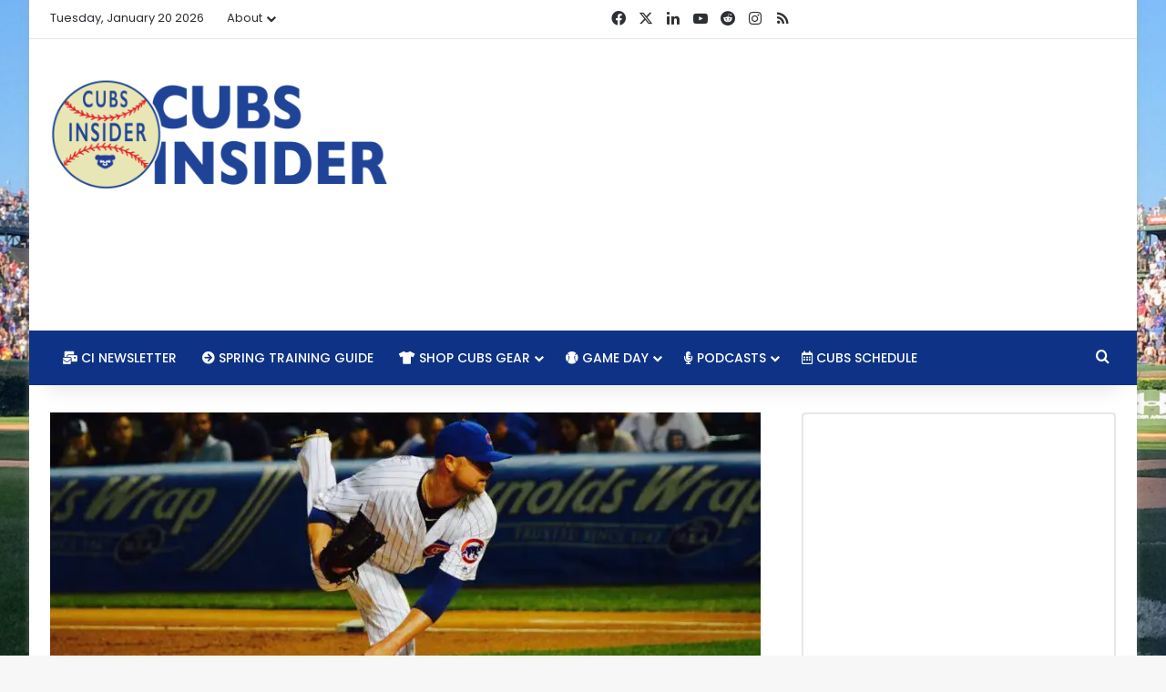

--- FILE ---
content_type: text/html; charset=UTF-8
request_url: https://cubsinsider.com/2018/01/24/predicting-spin-rate-jon-lesters-cutter-may-improve-analysis-even-performance/
body_size: 25364
content:
<!DOCTYPE html><html lang="en-US" class="" data-skin="light"><head><meta charset="UTF-8"/>
<script>var __ezHttpConsent={setByCat:function(src,tagType,attributes,category,force,customSetScriptFn=null){var setScript=function(){if(force||window.ezTcfConsent[category]){if(typeof customSetScriptFn==='function'){customSetScriptFn();}else{var scriptElement=document.createElement(tagType);scriptElement.src=src;attributes.forEach(function(attr){for(var key in attr){if(attr.hasOwnProperty(key)){scriptElement.setAttribute(key,attr[key]);}}});var firstScript=document.getElementsByTagName(tagType)[0];firstScript.parentNode.insertBefore(scriptElement,firstScript);}}};if(force||(window.ezTcfConsent&&window.ezTcfConsent.loaded)){setScript();}else if(typeof getEzConsentData==="function"){getEzConsentData().then(function(ezTcfConsent){if(ezTcfConsent&&ezTcfConsent.loaded){setScript();}else{console.error("cannot get ez consent data");force=true;setScript();}});}else{force=true;setScript();console.error("getEzConsentData is not a function");}},};</script>
<script>var ezTcfConsent=window.ezTcfConsent?window.ezTcfConsent:{loaded:false,store_info:false,develop_and_improve_services:false,measure_ad_performance:false,measure_content_performance:false,select_basic_ads:false,create_ad_profile:false,select_personalized_ads:false,create_content_profile:false,select_personalized_content:false,understand_audiences:false,use_limited_data_to_select_content:false,};function getEzConsentData(){return new Promise(function(resolve){document.addEventListener("ezConsentEvent",function(event){var ezTcfConsent=event.detail.ezTcfConsent;resolve(ezTcfConsent);});});}</script>
<script>if(typeof _setEzCookies!=='function'){function _setEzCookies(ezConsentData){var cookies=window.ezCookieQueue;for(var i=0;i<cookies.length;i++){var cookie=cookies[i];if(ezConsentData&&ezConsentData.loaded&&ezConsentData[cookie.tcfCategory]){document.cookie=cookie.name+"="+cookie.value;}}}}
window.ezCookieQueue=window.ezCookieQueue||[];if(typeof addEzCookies!=='function'){function addEzCookies(arr){window.ezCookieQueue=[...window.ezCookieQueue,...arr];}}
addEzCookies([{name:"ezoab_49505",value:"mod112; Path=/; Domain=cubsinsider.com; Max-Age=7200",tcfCategory:"store_info",isEzoic:"true",},{name:"ezosuibasgeneris-1",value:"28cc3f1e-f7f8-4eb2-6128-55878c897447; Path=/; Domain=cubsinsider.com; Expires=Wed, 20 Jan 2027 18:43:44 UTC; Secure; SameSite=None",tcfCategory:"understand_audiences",isEzoic:"true",}]);if(window.ezTcfConsent&&window.ezTcfConsent.loaded){_setEzCookies(window.ezTcfConsent);}else if(typeof getEzConsentData==="function"){getEzConsentData().then(function(ezTcfConsent){if(ezTcfConsent&&ezTcfConsent.loaded){_setEzCookies(window.ezTcfConsent);}else{console.error("cannot get ez consent data");_setEzCookies(window.ezTcfConsent);}});}else{console.error("getEzConsentData is not a function");_setEzCookies(window.ezTcfConsent);}</script><script type="text/javascript" data-ezscrex='false' data-cfasync='false'>window._ezaq = Object.assign({"edge_cache_status":12,"edge_response_time":239,"url":"https://cubsinsider.com/2018/01/24/predicting-spin-rate-jon-lesters-cutter-may-improve-analysis-even-performance/"}, typeof window._ezaq !== "undefined" ? window._ezaq : {});</script><script type="text/javascript" data-ezscrex='false' data-cfasync='false'>window._ezaq = Object.assign({"ab_test_id":"mod112"}, typeof window._ezaq !== "undefined" ? window._ezaq : {});window.__ez=window.__ez||{};window.__ez.tf={};</script><script type="text/javascript" data-ezscrex='false' data-cfasync='false'>window.ezDisableAds = true;</script>
<script data-ezscrex='false' data-cfasync='false' data-pagespeed-no-defer>var __ez=__ez||{};__ez.stms=Date.now();__ez.evt={};__ez.script={};__ez.ck=__ez.ck||{};__ez.template={};__ez.template.isOrig=true;window.__ezScriptHost="//www.ezojs.com";__ez.queue=__ez.queue||function(){var e=0,i=0,t=[],n=!1,o=[],r=[],s=!0,a=function(e,i,n,o,r,s,a){var l=arguments.length>7&&void 0!==arguments[7]?arguments[7]:window,d=this;this.name=e,this.funcName=i,this.parameters=null===n?null:w(n)?n:[n],this.isBlock=o,this.blockedBy=r,this.deleteWhenComplete=s,this.isError=!1,this.isComplete=!1,this.isInitialized=!1,this.proceedIfError=a,this.fWindow=l,this.isTimeDelay=!1,this.process=function(){f("... func = "+e),d.isInitialized=!0,d.isComplete=!0,f("... func.apply: "+e);var i=d.funcName.split("."),n=null,o=this.fWindow||window;i.length>3||(n=3===i.length?o[i[0]][i[1]][i[2]]:2===i.length?o[i[0]][i[1]]:o[d.funcName]),null!=n&&n.apply(null,this.parameters),!0===d.deleteWhenComplete&&delete t[e],!0===d.isBlock&&(f("----- F'D: "+d.name),m())}},l=function(e,i,t,n,o,r,s){var a=arguments.length>7&&void 0!==arguments[7]?arguments[7]:window,l=this;this.name=e,this.path=i,this.async=o,this.defer=r,this.isBlock=t,this.blockedBy=n,this.isInitialized=!1,this.isError=!1,this.isComplete=!1,this.proceedIfError=s,this.fWindow=a,this.isTimeDelay=!1,this.isPath=function(e){return"/"===e[0]&&"/"!==e[1]},this.getSrc=function(e){return void 0!==window.__ezScriptHost&&this.isPath(e)&&"banger.js"!==this.name?window.__ezScriptHost+e:e},this.process=function(){l.isInitialized=!0,f("... file = "+e);var i=this.fWindow?this.fWindow.document:document,t=i.createElement("script");t.src=this.getSrc(this.path),!0===o?t.async=!0:!0===r&&(t.defer=!0),t.onerror=function(){var e={url:window.location.href,name:l.name,path:l.path,user_agent:window.navigator.userAgent};"undefined"!=typeof _ezaq&&(e.pageview_id=_ezaq.page_view_id);var i=encodeURIComponent(JSON.stringify(e)),t=new XMLHttpRequest;t.open("GET","//g.ezoic.net/ezqlog?d="+i,!0),t.send(),f("----- ERR'D: "+l.name),l.isError=!0,!0===l.isBlock&&m()},t.onreadystatechange=t.onload=function(){var e=t.readyState;f("----- F'D: "+l.name),e&&!/loaded|complete/.test(e)||(l.isComplete=!0,!0===l.isBlock&&m())},i.getElementsByTagName("head")[0].appendChild(t)}},d=function(e,i){this.name=e,this.path="",this.async=!1,this.defer=!1,this.isBlock=!1,this.blockedBy=[],this.isInitialized=!0,this.isError=!1,this.isComplete=i,this.proceedIfError=!1,this.isTimeDelay=!1,this.process=function(){}};function c(e,i,n,s,a,d,c,u,f){var m=new l(e,i,n,s,a,d,c,f);!0===u?o[e]=m:r[e]=m,t[e]=m,h(m)}function h(e){!0!==u(e)&&0!=s&&e.process()}function u(e){if(!0===e.isTimeDelay&&!1===n)return f(e.name+" blocked = TIME DELAY!"),!0;if(w(e.blockedBy))for(var i=0;i<e.blockedBy.length;i++){var o=e.blockedBy[i];if(!1===t.hasOwnProperty(o))return f(e.name+" blocked = "+o),!0;if(!0===e.proceedIfError&&!0===t[o].isError)return!1;if(!1===t[o].isComplete)return f(e.name+" blocked = "+o),!0}return!1}function f(e){var i=window.location.href,t=new RegExp("[?&]ezq=([^&#]*)","i").exec(i);"1"===(t?t[1]:null)&&console.debug(e)}function m(){++e>200||(f("let's go"),p(o),p(r))}function p(e){for(var i in e)if(!1!==e.hasOwnProperty(i)){var t=e[i];!0===t.isComplete||u(t)||!0===t.isInitialized||!0===t.isError?!0===t.isError?f(t.name+": error"):!0===t.isComplete?f(t.name+": complete already"):!0===t.isInitialized&&f(t.name+": initialized already"):t.process()}}function w(e){return"[object Array]"==Object.prototype.toString.call(e)}return window.addEventListener("load",(function(){setTimeout((function(){n=!0,f("TDELAY -----"),m()}),5e3)}),!1),{addFile:c,addFileOnce:function(e,i,n,o,r,s,a,l,d){t[e]||c(e,i,n,o,r,s,a,l,d)},addDelayFile:function(e,i){var n=new l(e,i,!1,[],!1,!1,!0);n.isTimeDelay=!0,f(e+" ...  FILE! TDELAY"),r[e]=n,t[e]=n,h(n)},addFunc:function(e,n,s,l,d,c,u,f,m,p){!0===c&&(e=e+"_"+i++);var w=new a(e,n,s,l,d,u,f,p);!0===m?o[e]=w:r[e]=w,t[e]=w,h(w)},addDelayFunc:function(e,i,n){var o=new a(e,i,n,!1,[],!0,!0);o.isTimeDelay=!0,f(e+" ...  FUNCTION! TDELAY"),r[e]=o,t[e]=o,h(o)},items:t,processAll:m,setallowLoad:function(e){s=e},markLoaded:function(e){if(e&&0!==e.length){if(e in t){var i=t[e];!0===i.isComplete?f(i.name+" "+e+": error loaded duplicate"):(i.isComplete=!0,i.isInitialized=!0)}else t[e]=new d(e,!0);f("markLoaded dummyfile: "+t[e].name)}},logWhatsBlocked:function(){for(var e in t)!1!==t.hasOwnProperty(e)&&u(t[e])}}}();__ez.evt.add=function(e,t,n){e.addEventListener?e.addEventListener(t,n,!1):e.attachEvent?e.attachEvent("on"+t,n):e["on"+t]=n()},__ez.evt.remove=function(e,t,n){e.removeEventListener?e.removeEventListener(t,n,!1):e.detachEvent?e.detachEvent("on"+t,n):delete e["on"+t]};__ez.script.add=function(e){var t=document.createElement("script");t.src=e,t.async=!0,t.type="text/javascript",document.getElementsByTagName("head")[0].appendChild(t)};__ez.dot=__ez.dot||{};__ez.queue.addFileOnce('/detroitchicago/boise.js', '/detroitchicago/boise.js?gcb=195-6&cb=5', true, [], true, false, true, false);__ez.queue.addFileOnce('/parsonsmaize/abilene.js', '/parsonsmaize/abilene.js?gcb=195-6&cb=e80eca0cdb', true, [], true, false, true, false);__ez.queue.addFileOnce('/parsonsmaize/mulvane.js', '/parsonsmaize/mulvane.js?gcb=195-6&cb=e75e48eec0', true, ['/parsonsmaize/abilene.js'], true, false, true, false);__ez.queue.addFileOnce('/detroitchicago/birmingham.js', '/detroitchicago/birmingham.js?gcb=195-6&cb=539c47377c', true, ['/parsonsmaize/abilene.js'], true, false, true, false);</script>
<script data-ezscrex="false" type="text/javascript" data-cfasync="false">window._ezaq = Object.assign({"ad_cache_level":0,"adpicker_placement_cnt":0,"ai_placeholder_cache_level":0,"ai_placeholder_placement_cnt":-1,"article_category":"Cubs News, Rumors \u0026amp; Analysis","author":"Brendan Miller","domain":"cubsinsider.com","domain_id":49505,"ezcache_level":1,"ezcache_skip_code":0,"has_bad_image":0,"has_bad_words":0,"is_sitespeed":0,"lt_cache_level":0,"publish_date":"2018-01-24","response_size":118094,"response_size_orig":112295,"response_time_orig":217,"template_id":5,"url":"https://cubsinsider.com/2018/01/24/predicting-spin-rate-jon-lesters-cutter-may-improve-analysis-even-performance/","word_count":0,"worst_bad_word_level":0}, typeof window._ezaq !== "undefined" ? window._ezaq : {});__ez.queue.markLoaded('ezaqBaseReady');</script>
<script type='text/javascript' data-ezscrex='false' data-cfasync='false'>
window.ezAnalyticsStatic = true;

function analyticsAddScript(script) {
	var ezDynamic = document.createElement('script');
	ezDynamic.type = 'text/javascript';
	ezDynamic.innerHTML = script;
	document.head.appendChild(ezDynamic);
}
function getCookiesWithPrefix() {
    var allCookies = document.cookie.split(';');
    var cookiesWithPrefix = {};

    for (var i = 0; i < allCookies.length; i++) {
        var cookie = allCookies[i].trim();

        for (var j = 0; j < arguments.length; j++) {
            var prefix = arguments[j];
            if (cookie.indexOf(prefix) === 0) {
                var cookieParts = cookie.split('=');
                var cookieName = cookieParts[0];
                var cookieValue = cookieParts.slice(1).join('=');
                cookiesWithPrefix[cookieName] = decodeURIComponent(cookieValue);
                break; // Once matched, no need to check other prefixes
            }
        }
    }

    return cookiesWithPrefix;
}
function productAnalytics() {
	var d = {"pr":[6,3],"omd5":"875acd286e5f053be0d0851bc9df966b","nar":"risk score"};
	d.u = _ezaq.url;
	d.p = _ezaq.page_view_id;
	d.v = _ezaq.visit_uuid;
	d.ab = _ezaq.ab_test_id;
	d.e = JSON.stringify(_ezaq);
	d.ref = document.referrer;
	d.c = getCookiesWithPrefix('active_template', 'ez', 'lp_');
	if(typeof ez_utmParams !== 'undefined') {
		d.utm = ez_utmParams;
	}

	var dataText = JSON.stringify(d);
	var xhr = new XMLHttpRequest();
	xhr.open('POST','/ezais/analytics?cb=1', true);
	xhr.onload = function () {
		if (xhr.status!=200) {
            return;
		}

        if(document.readyState !== 'loading') {
            analyticsAddScript(xhr.response);
            return;
        }

        var eventFunc = function() {
            if(document.readyState === 'loading') {
                return;
            }
            document.removeEventListener('readystatechange', eventFunc, false);
            analyticsAddScript(xhr.response);
        };

        document.addEventListener('readystatechange', eventFunc, false);
	};
	xhr.setRequestHeader('Content-Type','text/plain');
	xhr.send(dataText);
}
__ez.queue.addFunc("productAnalytics", "productAnalytics", null, true, ['ezaqBaseReady'], false, false, false, true);
</script>
	
	<link rel="profile" href="https://gmpg.org/xfn/11"/>
	<meta name="robots" content="index, follow, max-image-preview:large, max-snippet:-1, max-video-preview:-1"/>
	<style>img:is([sizes="auto" i], [sizes^="auto," i]) { contain-intrinsic-size: 3000px 1500px }</style>
	
	<!-- This site is optimized with the Yoast SEO plugin v26.1.1 - https://yoast.com/wordpress/plugins/seo/ -->
	<title>Predicting Spin Rate of Jon Lester&#39;s Cutter May Improve Analysis, Even Performance -</title>
	<link rel="canonical" href="http://ap-southeast-1.cubsinsider.com/2018/01/24/predicting-spin-rate-jon-lesters-cutter-may-improve-analysis-even-performance/"/>
	<meta property="og:locale" content="en_US"/>
	<meta property="og:type" content="article"/>
	<meta property="og:title" content="Predicting Spin Rate of Jon Lester&#39;s Cutter May Improve Analysis, Even Performance -"/>
	<meta property="og:description" content="Previously the domain of Maytag and Whirlpool, spin rate has been established as part of baseball’s analytical vernacular over the last few years. Just as it’s statistical brethren like exit velocity and launch angle have changed the way hitters are viewed, spin rate — expressed in terms of RPM — is a way to measure …"/>
	<meta property="og:url" content="http://ap-southeast-1.cubsinsider.com/2018/01/24/predicting-spin-rate-jon-lesters-cutter-may-improve-analysis-even-performance/"/>
	<meta property="article:publisher" content="https://www.facebook.com/cubsinsider/"/>
	<meta property="article:published_time" content="2018-01-24T20:26:33+00:00"/>
	<meta property="article:modified_time" content="2018-01-25T01:44:26+00:00"/>
	<meta property="og:image" content="https://assets.cubsinsider.com/wp-content/uploads/2017/09/09130038/DSC_0015-e1516825562978.jpg"/>
	<meta property="og:image:width" content="4454"/>
	<meta property="og:image:height" content="2451"/>
	<meta property="og:image:type" content="image/jpeg"/>
	<meta name="author" content="Brendan Miller"/>
	<meta name="twitter:card" content="summary_large_image"/>
	<meta name="twitter:creator" content="@CubsRelated"/>
	<meta name="twitter:site" content="@realcubsinsider"/>
	<meta name="twitter:label1" content="Written by"/>
	<meta name="twitter:data1" content="Brendan Miller"/>
	<meta name="twitter:label2" content="Est. reading time"/>
	<meta name="twitter:data2" content="6 minutes"/>
	<script type="application/ld+json" class="yoast-schema-graph">{"@context":"https://schema.org","@graph":[{"@type":"Article","@id":"http://ap-southeast-1.cubsinsider.com/2018/01/24/predicting-spin-rate-jon-lesters-cutter-may-improve-analysis-even-performance/#article","isPartOf":{"@id":"http://ap-southeast-1.cubsinsider.com/2018/01/24/predicting-spin-rate-jon-lesters-cutter-may-improve-analysis-even-performance/"},"author":{"name":"Brendan Miller","@id":"http://ap-southeast-2.cubsinsider.com/#/schema/person/65a3570f9838641a3b1dd5026cea127b"},"headline":"Predicting Spin Rate of Jon Lester&#8217;s Cutter May Improve Analysis, Even Performance","datePublished":"2018-01-24T20:26:33+00:00","dateModified":"2018-01-25T01:44:26+00:00","mainEntityOfPage":{"@id":"http://ap-southeast-1.cubsinsider.com/2018/01/24/predicting-spin-rate-jon-lesters-cutter-may-improve-analysis-even-performance/"},"wordCount":1238,"commentCount":1,"publisher":{"@id":"http://ap-southeast-2.cubsinsider.com/#organization"},"image":{"@id":"http://ap-southeast-1.cubsinsider.com/2018/01/24/predicting-spin-rate-jon-lesters-cutter-may-improve-analysis-even-performance/#primaryimage"},"thumbnailUrl":"https://assets.cubsinsider.com/wp-content/uploads/2017/09/09130038/DSC_0015-e1516825562978.jpg","keywords":["Jon Lester","spin rates","stats porn for baseball nerds"],"articleSection":["Cubs News, Rumors &amp; Analysis"],"inLanguage":"en-US","potentialAction":[{"@type":"CommentAction","name":"Comment","target":["http://ap-southeast-1.cubsinsider.com/2018/01/24/predicting-spin-rate-jon-lesters-cutter-may-improve-analysis-even-performance/#respond"]}]},{"@type":"WebPage","@id":"http://ap-southeast-1.cubsinsider.com/2018/01/24/predicting-spin-rate-jon-lesters-cutter-may-improve-analysis-even-performance/","url":"http://ap-southeast-1.cubsinsider.com/2018/01/24/predicting-spin-rate-jon-lesters-cutter-may-improve-analysis-even-performance/","name":"Predicting Spin Rate of Jon Lester's Cutter May Improve Analysis, Even Performance -","isPartOf":{"@id":"http://ap-southeast-2.cubsinsider.com/#website"},"primaryImageOfPage":{"@id":"http://ap-southeast-1.cubsinsider.com/2018/01/24/predicting-spin-rate-jon-lesters-cutter-may-improve-analysis-even-performance/#primaryimage"},"image":{"@id":"http://ap-southeast-1.cubsinsider.com/2018/01/24/predicting-spin-rate-jon-lesters-cutter-may-improve-analysis-even-performance/#primaryimage"},"thumbnailUrl":"https://assets.cubsinsider.com/wp-content/uploads/2017/09/09130038/DSC_0015-e1516825562978.jpg","datePublished":"2018-01-24T20:26:33+00:00","dateModified":"2018-01-25T01:44:26+00:00","breadcrumb":{"@id":"http://ap-southeast-1.cubsinsider.com/2018/01/24/predicting-spin-rate-jon-lesters-cutter-may-improve-analysis-even-performance/#breadcrumb"},"inLanguage":"en-US","potentialAction":[{"@type":"ReadAction","target":["http://ap-southeast-1.cubsinsider.com/2018/01/24/predicting-spin-rate-jon-lesters-cutter-may-improve-analysis-even-performance/"]}]},{"@type":"ImageObject","inLanguage":"en-US","@id":"http://ap-southeast-1.cubsinsider.com/2018/01/24/predicting-spin-rate-jon-lesters-cutter-may-improve-analysis-even-performance/#primaryimage","url":"https://assets.cubsinsider.com/wp-content/uploads/2017/09/09130038/DSC_0015-e1516825562978.jpg","contentUrl":"https://assets.cubsinsider.com/wp-content/uploads/2017/09/09130038/DSC_0015-e1516825562978.jpg","width":4454,"height":2451,"caption":"Jon Lester"},{"@type":"BreadcrumbList","@id":"http://ap-southeast-1.cubsinsider.com/2018/01/24/predicting-spin-rate-jon-lesters-cutter-may-improve-analysis-even-performance/#breadcrumb","itemListElement":[{"@type":"ListItem","position":1,"name":"Home","item":"http://ap-southeast-2.cubsinsider.com/"},{"@type":"ListItem","position":2,"name":"Predicting Spin Rate of Jon Lester&#8217;s Cutter May Improve Analysis, Even Performance"}]},{"@type":"WebSite","@id":"http://ap-southeast-2.cubsinsider.com/#website","url":"http://ap-southeast-2.cubsinsider.com/","name":"","description":"Serious Chicago Cubs news, rumors, culture, and commentary without taking ourselves too seriously.","publisher":{"@id":"http://ap-southeast-2.cubsinsider.com/#organization"},"potentialAction":[{"@type":"SearchAction","target":{"@type":"EntryPoint","urlTemplate":"http://ap-southeast-2.cubsinsider.com/?s={search_term_string}"},"query-input":{"@type":"PropertyValueSpecification","valueRequired":true,"valueName":"search_term_string"}}],"inLanguage":"en-US"},{"@type":"Organization","@id":"http://ap-southeast-2.cubsinsider.com/#organization","name":"Cubs Insider","url":"http://ap-southeast-2.cubsinsider.com/","logo":{"@type":"ImageObject","inLanguage":"en-US","@id":"http://ap-southeast-2.cubsinsider.com/#/schema/logo/image/","url":"https://assets.cubsinsider.com/wp-content/uploads/2017/01/09140504/CI_LOGO_TWITTER.png","contentUrl":"https://assets.cubsinsider.com/wp-content/uploads/2017/01/09140504/CI_LOGO_TWITTER.png","width":400,"height":400,"caption":"Cubs Insider"},"image":{"@id":"http://ap-southeast-2.cubsinsider.com/#/schema/logo/image/"},"sameAs":["https://www.facebook.com/cubsinsider/","https://x.com/realcubsinsider","https://www.instagram.com/realcubsinsider/","https://www.youtube.com/cubsinsider"]},{"@type":"Person","@id":"http://ap-southeast-2.cubsinsider.com/#/schema/person/65a3570f9838641a3b1dd5026cea127b","name":"Brendan Miller","image":{"@type":"ImageObject","inLanguage":"en-US","@id":"http://ap-southeast-2.cubsinsider.com/#/schema/person/image/","url":"https://secure.gravatar.com/avatar/a9fe0737e67365d8cd97bedafd74924a1116925a341032b3821422bfb3f31a50?s=96&d=blank&r=g","contentUrl":"https://secure.gravatar.com/avatar/a9fe0737e67365d8cd97bedafd74924a1116925a341032b3821422bfb3f31a50?s=96&d=blank&r=g","caption":"Brendan Miller"},"description":"Brendan Miller is part of the Cubs Related Podcast duo with Corey Freedman. Brendan, who has twice as many Twitter followers as Corey, often writes about baseball analytics for Cubs Insider.","sameAs":["https://x.com/CubsRelated"],"url":"https://cubsinsider.com/author/cubsrelated/"}]}</script>
	<!-- / Yoast SEO plugin. -->



		<style type="text/css">
			:root{				
			--tie-preset-gradient-1: linear-gradient(135deg, rgba(6, 147, 227, 1) 0%, rgb(155, 81, 224) 100%);
			--tie-preset-gradient-2: linear-gradient(135deg, rgb(122, 220, 180) 0%, rgb(0, 208, 130) 100%);
			--tie-preset-gradient-3: linear-gradient(135deg, rgba(252, 185, 0, 1) 0%, rgba(255, 105, 0, 1) 100%);
			--tie-preset-gradient-4: linear-gradient(135deg, rgba(255, 105, 0, 1) 0%, rgb(207, 46, 46) 100%);
			--tie-preset-gradient-5: linear-gradient(135deg, rgb(238, 238, 238) 0%, rgb(169, 184, 195) 100%);
			--tie-preset-gradient-6: linear-gradient(135deg, rgb(74, 234, 220) 0%, rgb(151, 120, 209) 20%, rgb(207, 42, 186) 40%, rgb(238, 44, 130) 60%, rgb(251, 105, 98) 80%, rgb(254, 248, 76) 100%);
			--tie-preset-gradient-7: linear-gradient(135deg, rgb(255, 206, 236) 0%, rgb(152, 150, 240) 100%);
			--tie-preset-gradient-8: linear-gradient(135deg, rgb(254, 205, 165) 0%, rgb(254, 45, 45) 50%, rgb(107, 0, 62) 100%);
			--tie-preset-gradient-9: linear-gradient(135deg, rgb(255, 203, 112) 0%, rgb(199, 81, 192) 50%, rgb(65, 88, 208) 100%);
			--tie-preset-gradient-10: linear-gradient(135deg, rgb(255, 245, 203) 0%, rgb(182, 227, 212) 50%, rgb(51, 167, 181) 100%);
			--tie-preset-gradient-11: linear-gradient(135deg, rgb(202, 248, 128) 0%, rgb(113, 206, 126) 100%);
			--tie-preset-gradient-12: linear-gradient(135deg, rgb(2, 3, 129) 0%, rgb(40, 116, 252) 100%);
			--tie-preset-gradient-13: linear-gradient(135deg, #4D34FA, #ad34fa);
			--tie-preset-gradient-14: linear-gradient(135deg, #0057FF, #31B5FF);
			--tie-preset-gradient-15: linear-gradient(135deg, #FF007A, #FF81BD);
			--tie-preset-gradient-16: linear-gradient(135deg, #14111E, #4B4462);
			--tie-preset-gradient-17: linear-gradient(135deg, #F32758, #FFC581);

			
					--main-nav-background: #1f2024;
					--main-nav-secondry-background: rgba(0,0,0,0.2);
					--main-nav-primary-color: #0088ff;
					--main-nav-contrast-primary-color: #FFFFFF;
					--main-nav-text-color: #FFFFFF;
					--main-nav-secondry-text-color: rgba(225,255,255,0.5);
					--main-nav-main-border-color: rgba(255,255,255,0.07);
					--main-nav-secondry-border-color: rgba(255,255,255,0.04);
				--tie-buttons-radius: 8px;--tie-buttons-color: #0e3386;--tie-buttons-hover-color: #000154;--tie-buttons-hover-text: #FFFFFF;
			}
		</style>
	<meta name="viewport" content="width=device-width, initial-scale=1.0"/><script type="text/javascript">
/* <![CDATA[ */
window._wpemojiSettings = {"baseUrl":"https:\/\/s.w.org\/images\/core\/emoji\/16.0.1\/72x72\/","ext":".png","svgUrl":"https:\/\/s.w.org\/images\/core\/emoji\/16.0.1\/svg\/","svgExt":".svg","source":{"concatemoji":"https:\/\/cubsinsider.com\/wp-includes\/js\/wp-emoji-release.min.js?ver=6.8.3"}};
/*! This file is auto-generated */
!function(s,n){var o,i,e;function c(e){try{var t={supportTests:e,timestamp:(new Date).valueOf()};sessionStorage.setItem(o,JSON.stringify(t))}catch(e){}}function p(e,t,n){e.clearRect(0,0,e.canvas.width,e.canvas.height),e.fillText(t,0,0);var t=new Uint32Array(e.getImageData(0,0,e.canvas.width,e.canvas.height).data),a=(e.clearRect(0,0,e.canvas.width,e.canvas.height),e.fillText(n,0,0),new Uint32Array(e.getImageData(0,0,e.canvas.width,e.canvas.height).data));return t.every(function(e,t){return e===a[t]})}function u(e,t){e.clearRect(0,0,e.canvas.width,e.canvas.height),e.fillText(t,0,0);for(var n=e.getImageData(16,16,1,1),a=0;a<n.data.length;a++)if(0!==n.data[a])return!1;return!0}function f(e,t,n,a){switch(t){case"flag":return n(e,"\ud83c\udff3\ufe0f\u200d\u26a7\ufe0f","\ud83c\udff3\ufe0f\u200b\u26a7\ufe0f")?!1:!n(e,"\ud83c\udde8\ud83c\uddf6","\ud83c\udde8\u200b\ud83c\uddf6")&&!n(e,"\ud83c\udff4\udb40\udc67\udb40\udc62\udb40\udc65\udb40\udc6e\udb40\udc67\udb40\udc7f","\ud83c\udff4\u200b\udb40\udc67\u200b\udb40\udc62\u200b\udb40\udc65\u200b\udb40\udc6e\u200b\udb40\udc67\u200b\udb40\udc7f");case"emoji":return!a(e,"\ud83e\udedf")}return!1}function g(e,t,n,a){var r="undefined"!=typeof WorkerGlobalScope&&self instanceof WorkerGlobalScope?new OffscreenCanvas(300,150):s.createElement("canvas"),o=r.getContext("2d",{willReadFrequently:!0}),i=(o.textBaseline="top",o.font="600 32px Arial",{});return e.forEach(function(e){i[e]=t(o,e,n,a)}),i}function t(e){var t=s.createElement("script");t.src=e,t.defer=!0,s.head.appendChild(t)}"undefined"!=typeof Promise&&(o="wpEmojiSettingsSupports",i=["flag","emoji"],n.supports={everything:!0,everythingExceptFlag:!0},e=new Promise(function(e){s.addEventListener("DOMContentLoaded",e,{once:!0})}),new Promise(function(t){var n=function(){try{var e=JSON.parse(sessionStorage.getItem(o));if("object"==typeof e&&"number"==typeof e.timestamp&&(new Date).valueOf()<e.timestamp+604800&&"object"==typeof e.supportTests)return e.supportTests}catch(e){}return null}();if(!n){if("undefined"!=typeof Worker&&"undefined"!=typeof OffscreenCanvas&&"undefined"!=typeof URL&&URL.createObjectURL&&"undefined"!=typeof Blob)try{var e="postMessage("+g.toString()+"("+[JSON.stringify(i),f.toString(),p.toString(),u.toString()].join(",")+"));",a=new Blob([e],{type:"text/javascript"}),r=new Worker(URL.createObjectURL(a),{name:"wpTestEmojiSupports"});return void(r.onmessage=function(e){c(n=e.data),r.terminate(),t(n)})}catch(e){}c(n=g(i,f,p,u))}t(n)}).then(function(e){for(var t in e)n.supports[t]=e[t],n.supports.everything=n.supports.everything&&n.supports[t],"flag"!==t&&(n.supports.everythingExceptFlag=n.supports.everythingExceptFlag&&n.supports[t]);n.supports.everythingExceptFlag=n.supports.everythingExceptFlag&&!n.supports.flag,n.DOMReady=!1,n.readyCallback=function(){n.DOMReady=!0}}).then(function(){return e}).then(function(){var e;n.supports.everything||(n.readyCallback(),(e=n.source||{}).concatemoji?t(e.concatemoji):e.wpemoji&&e.twemoji&&(t(e.twemoji),t(e.wpemoji)))}))}((window,document),window._wpemojiSettings);
/* ]]> */
</script>
<link rel="stylesheet" id="ts-poll-block-css" href="https://cubsinsider.com/wp-content/plugins/poll-wp/admin/css/block.css?ver=6.8.3" type="text/css" media="all"/>
<style id="wp-emoji-styles-inline-css" type="text/css">

	img.wp-smiley, img.emoji {
		display: inline !important;
		border: none !important;
		box-shadow: none !important;
		height: 1em !important;
		width: 1em !important;
		margin: 0 0.07em !important;
		vertical-align: -0.1em !important;
		background: none !important;
		padding: 0 !important;
	}
</style>
<link rel="stylesheet" id="wp-block-library-css" href="https://cubsinsider.com/wp-includes/css/dist/block-library/style.min.css?ver=6.8.3" type="text/css" media="all"/>
<style id="wp-block-library-theme-inline-css" type="text/css">
.wp-block-audio :where(figcaption){color:#555;font-size:13px;text-align:center}.is-dark-theme .wp-block-audio :where(figcaption){color:#ffffffa6}.wp-block-audio{margin:0 0 1em}.wp-block-code{border:1px solid #ccc;border-radius:4px;font-family:Menlo,Consolas,monaco,monospace;padding:.8em 1em}.wp-block-embed :where(figcaption){color:#555;font-size:13px;text-align:center}.is-dark-theme .wp-block-embed :where(figcaption){color:#ffffffa6}.wp-block-embed{margin:0 0 1em}.blocks-gallery-caption{color:#555;font-size:13px;text-align:center}.is-dark-theme .blocks-gallery-caption{color:#ffffffa6}:root :where(.wp-block-image figcaption){color:#555;font-size:13px;text-align:center}.is-dark-theme :root :where(.wp-block-image figcaption){color:#ffffffa6}.wp-block-image{margin:0 0 1em}.wp-block-pullquote{border-bottom:4px solid;border-top:4px solid;color:currentColor;margin-bottom:1.75em}.wp-block-pullquote cite,.wp-block-pullquote footer,.wp-block-pullquote__citation{color:currentColor;font-size:.8125em;font-style:normal;text-transform:uppercase}.wp-block-quote{border-left:.25em solid;margin:0 0 1.75em;padding-left:1em}.wp-block-quote cite,.wp-block-quote footer{color:currentColor;font-size:.8125em;font-style:normal;position:relative}.wp-block-quote:where(.has-text-align-right){border-left:none;border-right:.25em solid;padding-left:0;padding-right:1em}.wp-block-quote:where(.has-text-align-center){border:none;padding-left:0}.wp-block-quote.is-large,.wp-block-quote.is-style-large,.wp-block-quote:where(.is-style-plain){border:none}.wp-block-search .wp-block-search__label{font-weight:700}.wp-block-search__button{border:1px solid #ccc;padding:.375em .625em}:where(.wp-block-group.has-background){padding:1.25em 2.375em}.wp-block-separator.has-css-opacity{opacity:.4}.wp-block-separator{border:none;border-bottom:2px solid;margin-left:auto;margin-right:auto}.wp-block-separator.has-alpha-channel-opacity{opacity:1}.wp-block-separator:not(.is-style-wide):not(.is-style-dots){width:100px}.wp-block-separator.has-background:not(.is-style-dots){border-bottom:none;height:1px}.wp-block-separator.has-background:not(.is-style-wide):not(.is-style-dots){height:2px}.wp-block-table{margin:0 0 1em}.wp-block-table td,.wp-block-table th{word-break:normal}.wp-block-table :where(figcaption){color:#555;font-size:13px;text-align:center}.is-dark-theme .wp-block-table :where(figcaption){color:#ffffffa6}.wp-block-video :where(figcaption){color:#555;font-size:13px;text-align:center}.is-dark-theme .wp-block-video :where(figcaption){color:#ffffffa6}.wp-block-video{margin:0 0 1em}:root :where(.wp-block-template-part.has-background){margin-bottom:0;margin-top:0;padding:1.25em 2.375em}
</style>
<style id="classic-theme-styles-inline-css" type="text/css">
/*! This file is auto-generated */
.wp-block-button__link{color:#fff;background-color:#32373c;border-radius:9999px;box-shadow:none;text-decoration:none;padding:calc(.667em + 2px) calc(1.333em + 2px);font-size:1.125em}.wp-block-file__button{background:#32373c;color:#fff;text-decoration:none}
</style>
<style id="global-styles-inline-css" type="text/css">
:root{--wp--preset--aspect-ratio--square: 1;--wp--preset--aspect-ratio--4-3: 4/3;--wp--preset--aspect-ratio--3-4: 3/4;--wp--preset--aspect-ratio--3-2: 3/2;--wp--preset--aspect-ratio--2-3: 2/3;--wp--preset--aspect-ratio--16-9: 16/9;--wp--preset--aspect-ratio--9-16: 9/16;--wp--preset--color--black: #000000;--wp--preset--color--cyan-bluish-gray: #abb8c3;--wp--preset--color--white: #ffffff;--wp--preset--color--pale-pink: #f78da7;--wp--preset--color--vivid-red: #cf2e2e;--wp--preset--color--luminous-vivid-orange: #ff6900;--wp--preset--color--luminous-vivid-amber: #fcb900;--wp--preset--color--light-green-cyan: #7bdcb5;--wp--preset--color--vivid-green-cyan: #00d084;--wp--preset--color--pale-cyan-blue: #8ed1fc;--wp--preset--color--vivid-cyan-blue: #0693e3;--wp--preset--color--vivid-purple: #9b51e0;--wp--preset--color--global-color: #0088ff;--wp--preset--gradient--vivid-cyan-blue-to-vivid-purple: linear-gradient(135deg,rgba(6,147,227,1) 0%,rgb(155,81,224) 100%);--wp--preset--gradient--light-green-cyan-to-vivid-green-cyan: linear-gradient(135deg,rgb(122,220,180) 0%,rgb(0,208,130) 100%);--wp--preset--gradient--luminous-vivid-amber-to-luminous-vivid-orange: linear-gradient(135deg,rgba(252,185,0,1) 0%,rgba(255,105,0,1) 100%);--wp--preset--gradient--luminous-vivid-orange-to-vivid-red: linear-gradient(135deg,rgba(255,105,0,1) 0%,rgb(207,46,46) 100%);--wp--preset--gradient--very-light-gray-to-cyan-bluish-gray: linear-gradient(135deg,rgb(238,238,238) 0%,rgb(169,184,195) 100%);--wp--preset--gradient--cool-to-warm-spectrum: linear-gradient(135deg,rgb(74,234,220) 0%,rgb(151,120,209) 20%,rgb(207,42,186) 40%,rgb(238,44,130) 60%,rgb(251,105,98) 80%,rgb(254,248,76) 100%);--wp--preset--gradient--blush-light-purple: linear-gradient(135deg,rgb(255,206,236) 0%,rgb(152,150,240) 100%);--wp--preset--gradient--blush-bordeaux: linear-gradient(135deg,rgb(254,205,165) 0%,rgb(254,45,45) 50%,rgb(107,0,62) 100%);--wp--preset--gradient--luminous-dusk: linear-gradient(135deg,rgb(255,203,112) 0%,rgb(199,81,192) 50%,rgb(65,88,208) 100%);--wp--preset--gradient--pale-ocean: linear-gradient(135deg,rgb(255,245,203) 0%,rgb(182,227,212) 50%,rgb(51,167,181) 100%);--wp--preset--gradient--electric-grass: linear-gradient(135deg,rgb(202,248,128) 0%,rgb(113,206,126) 100%);--wp--preset--gradient--midnight: linear-gradient(135deg,rgb(2,3,129) 0%,rgb(40,116,252) 100%);--wp--preset--font-size--small: 13px;--wp--preset--font-size--medium: 20px;--wp--preset--font-size--large: 36px;--wp--preset--font-size--x-large: 42px;--wp--preset--spacing--20: 0.44rem;--wp--preset--spacing--30: 0.67rem;--wp--preset--spacing--40: 1rem;--wp--preset--spacing--50: 1.5rem;--wp--preset--spacing--60: 2.25rem;--wp--preset--spacing--70: 3.38rem;--wp--preset--spacing--80: 5.06rem;--wp--preset--shadow--natural: 6px 6px 9px rgba(0, 0, 0, 0.2);--wp--preset--shadow--deep: 12px 12px 50px rgba(0, 0, 0, 0.4);--wp--preset--shadow--sharp: 6px 6px 0px rgba(0, 0, 0, 0.2);--wp--preset--shadow--outlined: 6px 6px 0px -3px rgba(255, 255, 255, 1), 6px 6px rgba(0, 0, 0, 1);--wp--preset--shadow--crisp: 6px 6px 0px rgba(0, 0, 0, 1);}:where(.is-layout-flex){gap: 0.5em;}:where(.is-layout-grid){gap: 0.5em;}body .is-layout-flex{display: flex;}.is-layout-flex{flex-wrap: wrap;align-items: center;}.is-layout-flex > :is(*, div){margin: 0;}body .is-layout-grid{display: grid;}.is-layout-grid > :is(*, div){margin: 0;}:where(.wp-block-columns.is-layout-flex){gap: 2em;}:where(.wp-block-columns.is-layout-grid){gap: 2em;}:where(.wp-block-post-template.is-layout-flex){gap: 1.25em;}:where(.wp-block-post-template.is-layout-grid){gap: 1.25em;}.has-black-color{color: var(--wp--preset--color--black) !important;}.has-cyan-bluish-gray-color{color: var(--wp--preset--color--cyan-bluish-gray) !important;}.has-white-color{color: var(--wp--preset--color--white) !important;}.has-pale-pink-color{color: var(--wp--preset--color--pale-pink) !important;}.has-vivid-red-color{color: var(--wp--preset--color--vivid-red) !important;}.has-luminous-vivid-orange-color{color: var(--wp--preset--color--luminous-vivid-orange) !important;}.has-luminous-vivid-amber-color{color: var(--wp--preset--color--luminous-vivid-amber) !important;}.has-light-green-cyan-color{color: var(--wp--preset--color--light-green-cyan) !important;}.has-vivid-green-cyan-color{color: var(--wp--preset--color--vivid-green-cyan) !important;}.has-pale-cyan-blue-color{color: var(--wp--preset--color--pale-cyan-blue) !important;}.has-vivid-cyan-blue-color{color: var(--wp--preset--color--vivid-cyan-blue) !important;}.has-vivid-purple-color{color: var(--wp--preset--color--vivid-purple) !important;}.has-black-background-color{background-color: var(--wp--preset--color--black) !important;}.has-cyan-bluish-gray-background-color{background-color: var(--wp--preset--color--cyan-bluish-gray) !important;}.has-white-background-color{background-color: var(--wp--preset--color--white) !important;}.has-pale-pink-background-color{background-color: var(--wp--preset--color--pale-pink) !important;}.has-vivid-red-background-color{background-color: var(--wp--preset--color--vivid-red) !important;}.has-luminous-vivid-orange-background-color{background-color: var(--wp--preset--color--luminous-vivid-orange) !important;}.has-luminous-vivid-amber-background-color{background-color: var(--wp--preset--color--luminous-vivid-amber) !important;}.has-light-green-cyan-background-color{background-color: var(--wp--preset--color--light-green-cyan) !important;}.has-vivid-green-cyan-background-color{background-color: var(--wp--preset--color--vivid-green-cyan) !important;}.has-pale-cyan-blue-background-color{background-color: var(--wp--preset--color--pale-cyan-blue) !important;}.has-vivid-cyan-blue-background-color{background-color: var(--wp--preset--color--vivid-cyan-blue) !important;}.has-vivid-purple-background-color{background-color: var(--wp--preset--color--vivid-purple) !important;}.has-black-border-color{border-color: var(--wp--preset--color--black) !important;}.has-cyan-bluish-gray-border-color{border-color: var(--wp--preset--color--cyan-bluish-gray) !important;}.has-white-border-color{border-color: var(--wp--preset--color--white) !important;}.has-pale-pink-border-color{border-color: var(--wp--preset--color--pale-pink) !important;}.has-vivid-red-border-color{border-color: var(--wp--preset--color--vivid-red) !important;}.has-luminous-vivid-orange-border-color{border-color: var(--wp--preset--color--luminous-vivid-orange) !important;}.has-luminous-vivid-amber-border-color{border-color: var(--wp--preset--color--luminous-vivid-amber) !important;}.has-light-green-cyan-border-color{border-color: var(--wp--preset--color--light-green-cyan) !important;}.has-vivid-green-cyan-border-color{border-color: var(--wp--preset--color--vivid-green-cyan) !important;}.has-pale-cyan-blue-border-color{border-color: var(--wp--preset--color--pale-cyan-blue) !important;}.has-vivid-cyan-blue-border-color{border-color: var(--wp--preset--color--vivid-cyan-blue) !important;}.has-vivid-purple-border-color{border-color: var(--wp--preset--color--vivid-purple) !important;}.has-vivid-cyan-blue-to-vivid-purple-gradient-background{background: var(--wp--preset--gradient--vivid-cyan-blue-to-vivid-purple) !important;}.has-light-green-cyan-to-vivid-green-cyan-gradient-background{background: var(--wp--preset--gradient--light-green-cyan-to-vivid-green-cyan) !important;}.has-luminous-vivid-amber-to-luminous-vivid-orange-gradient-background{background: var(--wp--preset--gradient--luminous-vivid-amber-to-luminous-vivid-orange) !important;}.has-luminous-vivid-orange-to-vivid-red-gradient-background{background: var(--wp--preset--gradient--luminous-vivid-orange-to-vivid-red) !important;}.has-very-light-gray-to-cyan-bluish-gray-gradient-background{background: var(--wp--preset--gradient--very-light-gray-to-cyan-bluish-gray) !important;}.has-cool-to-warm-spectrum-gradient-background{background: var(--wp--preset--gradient--cool-to-warm-spectrum) !important;}.has-blush-light-purple-gradient-background{background: var(--wp--preset--gradient--blush-light-purple) !important;}.has-blush-bordeaux-gradient-background{background: var(--wp--preset--gradient--blush-bordeaux) !important;}.has-luminous-dusk-gradient-background{background: var(--wp--preset--gradient--luminous-dusk) !important;}.has-pale-ocean-gradient-background{background: var(--wp--preset--gradient--pale-ocean) !important;}.has-electric-grass-gradient-background{background: var(--wp--preset--gradient--electric-grass) !important;}.has-midnight-gradient-background{background: var(--wp--preset--gradient--midnight) !important;}.has-small-font-size{font-size: var(--wp--preset--font-size--small) !important;}.has-medium-font-size{font-size: var(--wp--preset--font-size--medium) !important;}.has-large-font-size{font-size: var(--wp--preset--font-size--large) !important;}.has-x-large-font-size{font-size: var(--wp--preset--font-size--x-large) !important;}
:where(.wp-block-post-template.is-layout-flex){gap: 1.25em;}:where(.wp-block-post-template.is-layout-grid){gap: 1.25em;}
:where(.wp-block-columns.is-layout-flex){gap: 2em;}:where(.wp-block-columns.is-layout-grid){gap: 2em;}
:root :where(.wp-block-pullquote){font-size: 1.5em;line-height: 1.6;}
</style>
<link rel="stylesheet" id="perfect-pullquotes-styles-css" href="https://cubsinsider.com/wp-content/plugins/perfect-pullquotes/perfect-pullquotes.css?ver=1.7.5" type="text/css" media="all"/>
<link rel="stylesheet" id="ts-poll-public-css" href="https://cubsinsider.com/wp-content/plugins/poll-wp/public/css/ts_poll-public.css?ver=2.5.3" type="text/css" media="all"/>
<link rel="stylesheet" id="ts-poll-fonts-css" href="https://cubsinsider.com/wp-content/plugins/poll-wp/fonts/ts_poll-fonts.css?ver=2.5.3" type="text/css" media="all"/>
<link rel="stylesheet" id="ce_responsive-css" href="https://cubsinsider.com/wp-content/plugins/simple-embed-code/css/video-container.min.css?ver=2.5.1" type="text/css" media="all"/>
<link rel="stylesheet" id="tie-css-base-css" href="https://cubsinsider.com/wp-content/themes/jannah/assets/css/base.min.css?ver=7.6.0" type="text/css" media="all"/>
<link rel="stylesheet" id="tie-css-styles-css" href="https://cubsinsider.com/wp-content/themes/jannah/assets/css/style.min.css?ver=7.6.0" type="text/css" media="all"/>
<link rel="stylesheet" id="tie-css-widgets-css" href="https://cubsinsider.com/wp-content/themes/jannah/assets/css/widgets.min.css?ver=7.6.0" type="text/css" media="all"/>
<link rel="stylesheet" id="tie-css-helpers-css" href="https://cubsinsider.com/wp-content/themes/jannah/assets/css/helpers.min.css?ver=7.6.0" type="text/css" media="all"/>
<link rel="stylesheet" id="tie-fontawesome5-css" href="https://cubsinsider.com/wp-content/themes/jannah/assets/css/fontawesome.css?ver=7.6.0" type="text/css" media="all"/>
<link rel="stylesheet" id="tie-css-ilightbox-css" href="https://cubsinsider.com/wp-content/themes/jannah/assets/ilightbox/smooth-skin/skin.css?ver=7.6.0" type="text/css" media="all"/>
<link rel="stylesheet" id="tie-css-shortcodes-css" href="https://cubsinsider.com/wp-content/themes/jannah/assets/css/plugins/shortcodes.min.css?ver=7.6.0" type="text/css" media="all"/>
<link rel="stylesheet" id="tie-css-single-css" href="https://cubsinsider.com/wp-content/themes/jannah/assets/css/single.min.css?ver=7.6.0" type="text/css" media="all"/>
<link rel="stylesheet" id="tie-css-print-css" href="https://cubsinsider.com/wp-content/themes/jannah/assets/css/print.css?ver=7.6.0" type="text/css" media="print"/>
<style id="tie-css-print-inline-css" type="text/css">
.wf-active body{font-family: 'Poppins';}.wf-active .logo-text,.wf-active h1,.wf-active h2,.wf-active h3,.wf-active h4,.wf-active h5,.wf-active h6,.wf-active .the-subtitle{font-family: 'Poppins';}.wf-active #main-nav .main-menu > ul > li > a{font-family: 'Poppins';}.wf-active blockquote p{font-family: 'Poppins';}#main-nav .main-menu > ul > li > a{font-weight: 500;text-transform: uppercase;}.entry-header h1.entry-title{font-size: 30px;font-weight: 600;}#the-post .entry-content,#the-post .entry-content p{font-size: 18px;font-weight: 400;}#tie-wrapper .media-page-layout .thumb-title,#tie-wrapper .mag-box.full-width-img-news-box .posts-items>li .post-title,#tie-wrapper .miscellaneous-box .posts-items>li:first-child .post-title,#tie-wrapper .big-thumb-left-box .posts-items li:first-child .post-title{font-size: 22px;font-weight: 500;}#tie-body{background-image: url(https://assets.cubsinsider.com/wp-content/uploads/2021/08/10100813/IMG_0305-2-scaled.jpg);background-repeat: no-repeat;background-size: cover; background-attachment: fixed;background-position: center top;}#content a:hover{text-decoration: underline !important;}#header-notification-bar{background: var( --tie-preset-gradient-13 );}#header-notification-bar{--tie-buttons-color: #FFFFFF;--tie-buttons-border-color: #FFFFFF;--tie-buttons-hover-color: #e1e1e1;--tie-buttons-hover-text: #000000;}#header-notification-bar{--tie-buttons-text: #000000;}#main-nav,#main-nav .menu-sub-content,#main-nav .comp-sub-menu,#main-nav ul.cats-vertical li a.is-active,#main-nav ul.cats-vertical li a:hover,#autocomplete-suggestions.search-in-main-nav{background-color: #0e3386;}#main-nav{border-width: 0;}#theme-header #main-nav:not(.fixed-nav){bottom: 0;}#main-nav .icon-basecloud-bg:after{color: #0e3386;}#autocomplete-suggestions.search-in-main-nav{border-color: rgba(255,255,255,0.07);}.main-nav-boxed #main-nav .main-menu-wrapper{border-width: 0;}.site-footer.dark-skin a:not(:hover){color: #ffffff;}#footer .site-info a:not(:hover){color: #ffffff;}.main-slider.grid-5-first-big .slide .grid-item:nth-child(1n+2) .thumb-title{ font-size: 15px !important;}.home .mag-box .post-cat-wrap{ display: none !important;}
</style>
<script type="text/javascript" src="https://cubsinsider.com/wp-content/plugins/poll-wp/public/js/vue.js?ver=2.5.3" id="ts-poll-vue-js"></script>
<script type="text/javascript" src="https://cubsinsider.com/wp-includes/js/jquery/jquery.min.js?ver=3.7.1" id="jquery-core-js"></script>
<script type="text/javascript" src="https://cubsinsider.com/wp-includes/js/jquery/jquery-migrate.min.js?ver=3.4.1" id="jquery-migrate-js"></script>
<script type="text/javascript" id="ts-poll-public-js-extra">
/* <![CDATA[ */
var tsPollData = {"root_url":"https:\/\/cubsinsider.com\/wp-json\/","nonce":"ec60b5fe94"};
/* ]]> */
</script>
<script type="text/javascript" src="https://cubsinsider.com/wp-content/plugins/poll-wp/public/js/ts_poll-public.js?ver=2.5.3" id="ts-poll-public-js"></script>
<link rel="https://api.w.org/" href="https://cubsinsider.com/wp-json/"/><link rel="alternate" title="JSON" type="application/json" href="https://cubsinsider.com/wp-json/wp/v2/posts/41198"/><link rel="alternate" title="oEmbed (JSON)" type="application/json+oembed" href="https://cubsinsider.com/wp-json/oembed/1.0/embed?url=https%3A%2F%2Fcubsinsider.com%2F2018%2F01%2F24%2Fpredicting-spin-rate-jon-lesters-cutter-may-improve-analysis-even-performance%2F"/>
<link rel="alternate" title="oEmbed (XML)" type="text/xml+oembed" href="https://cubsinsider.com/wp-json/oembed/1.0/embed?url=https%3A%2F%2Fcubsinsider.com%2F2018%2F01%2F24%2Fpredicting-spin-rate-jon-lesters-cutter-may-improve-analysis-even-performance%2F&amp;format=xml"/>
<meta http-equiv="X-UA-Compatible" content="IE=edge"/><!-- Global site tag (gtag.js) - Google Analytics -->
<script async="" src="https://www.googletagmanager.com/gtag/js?id=UA-60446228-1"></script>
<script>
  window.dataLayer = window.dataLayer || [];
  function gtag(){dataLayer.push(arguments);}
  gtag('js', new Date());

  gtag('config', 'UA-60446228-1');
</script>

<meta name="google-site-verification" content="g_Sqe06VZ_yz6zztyVQb9KMPZ97T4DlUDgv4pGaHybk"/>
<link rel="icon" href="https://assets.cubsinsider.com/wp-content/uploads/2021/03/30144129/cropped-CI-Logo-FINAL-20.03.20-32x32.png" sizes="32x32"/>
<link rel="icon" href="https://assets.cubsinsider.com/wp-content/uploads/2021/03/30144129/cropped-CI-Logo-FINAL-20.03.20-192x192.png" sizes="192x192"/>
<link rel="apple-touch-icon" href="https://assets.cubsinsider.com/wp-content/uploads/2021/03/30144129/cropped-CI-Logo-FINAL-20.03.20-180x180.png"/>
<meta name="msapplication-TileImage" content="https://assets.cubsinsider.com/wp-content/uploads/2021/03/30144129/cropped-CI-Logo-FINAL-20.03.20-270x270.png"/>
<script type='text/javascript'>
var ezoTemplate = 'orig_site';
var ezouid = '1';
var ezoFormfactor = '1';
</script><script data-ezscrex="false" type='text/javascript'>
var soc_app_id = '0';
var did = 49505;
var ezdomain = 'cubsinsider.com';
var ezoicSearchable = 1;
</script>
<script async data-ezscrex="false" data-cfasync="false" src="//www.humix.com/video.js"></script></head>

<body id="tie-body" class="wp-singular post-template-default single single-post postid-41198 single-format-standard wp-theme-jannah boxed-layout wrapper-has-shadow block-head-2 magazine2 is-thumb-overlay-disabled is-desktop is-header-layout-3 has-header-ad sidebar-right has-sidebar post-layout-2 narrow-title-narrow-media is-standard-format">



<div class="background-overlay">

	<div id="tie-container" class="site tie-container">

		
		<div id="tie-wrapper">
			
<header id="theme-header" class="theme-header header-layout-3 main-nav-dark main-nav-default-dark main-nav-below has-stream-item top-nav-active top-nav-light top-nav-default-light top-nav-above has-shadow has-normal-width-logo mobile-header-default">
	
<nav id="top-nav" class="has-date-menu-components top-nav header-nav" aria-label="Secondary Navigation">
	<div class="container">
		<div class="topbar-wrapper">

			
					<div class="topbar-today-date">
						Tuesday, January 20 2026					</div>
					
			<div class="tie-alignleft">
				<div class="top-menu header-menu"><ul id="menu-top-menu" class="menu"><li id="menu-item-23164" class="menu-item menu-item-type-custom menu-item-object-custom menu-item-has-children menu-item-23164"><a href="#">About</a>
<ul class="sub-menu">
	<li id="menu-item-23166" class="menu-item menu-item-type-post_type menu-item-object-page menu-item-23166"><a href="https://cubsinsider.com/about/">Cubs Insider</a></li>
	<li id="menu-item-23167" class="menu-item menu-item-type-custom menu-item-object-custom menu-item-has-children menu-item-23167"><a href="#">Columnists</a>
	<ul class="sub-menu">
		<li id="menu-item-23237" class="menu-item menu-item-type-post_type menu-item-object-page menu-item-23237"><a href="https://cubsinsider.com/evan-altman/">Evan Altman</a></li>
		<li id="menu-item-55457" class="menu-item menu-item-type-post_type menu-item-object-page menu-item-55457"><a href="https://cubsinsider.com/michael-canter/">Michael Canter</a></li>
		<li id="menu-item-23231" class="menu-item menu-item-type-post_type menu-item-object-page menu-item-23231"><a href="https://cubsinsider.com/jon/">Jon Ferlise</a></li>
		<li id="menu-item-54887" class="menu-item menu-item-type-post_type menu-item-object-page menu-item-54887"><a href="https://cubsinsider.com/sean-holland/">Sean Holland</a></li>
	</ul>
</li>
</ul>
</li>
</ul></div>			</div><!-- .tie-alignleft /-->

			<div class="tie-alignright">
				<ul class="components"> <li class="social-icons-item"><a class="social-link facebook-social-icon" rel="external noopener nofollow" target="_blank" href="https://www.facebook.com/cubsinsider/"><span class="tie-social-icon tie-icon-facebook"></span><span class="screen-reader-text">Facebook</span></a></li><li class="social-icons-item"><a class="social-link twitter-social-icon" rel="external noopener nofollow" target="_blank" href="https://twitter.com/realcubsinsider"><span class="tie-social-icon tie-icon-twitter"></span><span class="screen-reader-text">X</span></a></li><li class="social-icons-item"><a class="social-link linkedin-social-icon" rel="external noopener nofollow" target="_blank" href="https://www.linkedin.com/company/16163801?trk=tyah&amp;trkInfo=clickedVertical%3Acompany%2CclickedEntityId%3A16163801%2Cidx%3A2-1-2%2CtarId%3A1484758961792%2Ctas%3Acubs%20insider"><span class="tie-social-icon tie-icon-linkedin"></span><span class="screen-reader-text">LinkedIn</span></a></li><li class="social-icons-item"><a class="social-link youtube-social-icon" rel="external noopener nofollow" target="_blank" href="https://www.youtube.com/channel/UCPWQ-aL_Zyx2wleLgrQHclw"><span class="tie-social-icon tie-icon-youtube"></span><span class="screen-reader-text">YouTube</span></a></li><li class="social-icons-item"><a class="social-link reddit-social-icon" rel="external noopener nofollow" target="_blank" href="https://www.reddit.com/user/cubsinsider"><span class="tie-social-icon tie-icon-reddit"></span><span class="screen-reader-text">Reddit</span></a></li><li class="social-icons-item"><a class="social-link instagram-social-icon" rel="external noopener nofollow" target="_blank" href="https://www.instagram.com/realcubsinsider/"><span class="tie-social-icon tie-icon-instagram"></span><span class="screen-reader-text">Instagram</span></a></li><li class="social-icons-item"><a class="social-link rss-social-icon" rel="external noopener nofollow" target="_blank" href="https://cubsinsider.com/feed/"><span class="tie-social-icon tie-icon-feed"></span><span class="screen-reader-text">RSS</span></a></li> </ul><!-- Components -->			</div><!-- .tie-alignright /-->

		</div><!-- .topbar-wrapper /-->
	</div><!-- .container /-->
</nav><!-- #top-nav /-->

<div class="container header-container">
	<div class="tie-row logo-row">

		
		<div class="logo-wrapper">
			<div class="tie-col-md-4 logo-container clearfix">
				
		<div id="logo" class="image-logo">

			
			<a title="" href="https://cubsinsider.com/">
				
				<picture class="tie-logo-default tie-logo-picture">
					
					<source class="tie-logo-source-default tie-logo-source" srcset="https://assets.cubsinsider.com/wp-content/uploads/2021/03/30151859/CI-FINAL-Site-Logo-21.03.png"/>
					<img class="tie-logo-img-default tie-logo-img" src="https://assets.cubsinsider.com/wp-content/uploads/2021/03/30151859/CI-FINAL-Site-Logo-21.03.png" alt="" width="1500" height="500" style="max-height:500px; width: auto;"/>
				</picture>
						</a>

			
		</div><!-- #logo /-->

		<div id="mobile-header-components-area_2" class="mobile-header-components"><ul class="components"><li class="mobile-component_menu custom-menu-link"><a href="#" id="mobile-menu-icon" class="menu-text-wrapper"><span class="tie-mobile-menu-icon nav-icon is-layout-1"></span><span class="menu-text">Menu</span></a></li></ul></div>			</div><!-- .tie-col /-->
		</div><!-- .logo-wrapper /-->

		<div class="tie-col-md-8 stream-item stream-item-top-wrapper"><div class="stream-item-top"><div class="stream-item-size" style=""><!-- Ezoic - Header Ad - top_of_page -->
<div id="ezoic-pub-ad-placeholder-100">
<script async="" src="//pagead2.googlesyndication.com/pagead/js/adsbygoogle.js"></script>
<!-- CI Responsive -->
<ins class="adsbygoogle" style="display:block" data-ad-client="ca-pub-3841026976767646" data-ad-slot="4052306611" data-ad-format="auto"></ins>
<script>
(adsbygoogle = window.adsbygoogle || []).push({});
</script>
</div>
<!-- End Ezoic - Header Ad - top_of_page --></div></div></div><!-- .tie-col /-->
	</div><!-- .tie-row /-->
</div><!-- .container /-->

<div class="main-nav-wrapper">
	<nav id="main-nav" data-skin="search-in-main-nav" class="main-nav header-nav live-search-parent menu-style-default menu-style-solid-bg" aria-label="Primary Navigation">
		<div class="container">

			<div class="main-menu-wrapper">

				
				<div id="menu-components-wrap">

					
					<div class="main-menu main-menu-wrap">
						<div id="main-nav-menu" class="main-menu header-menu"><ul id="menu-primary-menu" class="menu"><li id="menu-item-139404" class="menu-item menu-item-type-custom menu-item-object-custom menu-item-139404 menu-item-has-icon"><a href="https://cubsinsider.beehiiv.com/subscribe"> <span aria-hidden="true" class="tie-menu-icon fas fa-mail-bulk"></span> CI Newsletter</a></li>
<li id="menu-item-140505" class="menu-item menu-item-type-post_type menu-item-object-page menu-item-140505 menu-item-has-icon"><a href="https://cubsinsider.com/chicago-cubs-spring-training-guide/"> <span aria-hidden="true" class="tie-menu-icon fas fa-arrow-circle-right"></span> Spring Training Guide</a></li>
<li id="menu-item-32538" class="menu-item menu-item-type-custom menu-item-object-custom menu-item-has-children menu-item-32538 menu-item-has-icon"><a href="#"> <span aria-hidden="true" class="tie-menu-icon fas fa-tshirt"></span> Shop Cubs Gear</a>
<ul class="sub-menu menu-sub-content">
	<li id="menu-item-139903" class="menu-item menu-item-type-custom menu-item-object-custom menu-item-139903"><a href="https://obviousshirts.com/collections/new-arrivals?ref=cubsinsider">Obvious Shirts</a></li>
	<li id="menu-item-32544" class="menu-item menu-item-type-custom menu-item-object-custom menu-item-32544"><a href="https://www.sportsworldchicago.com/?ref=cubsinsider">Sports World Chicago</a></li>
	<li id="menu-item-40479" class="menu-item menu-item-type-custom menu-item-object-custom menu-item-40479"><a href="https://teespring.com/stores/ci-shop">Cubs Insider Gear</a></li>
</ul>
</li>
<li id="menu-item-119926" class="menu-item menu-item-type-taxonomy menu-item-object-category menu-item-has-children menu-item-119926 menu-item-has-icon"><a href="https://cubsinsider.com/category/gameinfo/"> <span aria-hidden="true" class="tie-menu-icon fas fa-baseball-ball"></span> Game Day</a>
<ul class="sub-menu menu-sub-content">
	<li id="menu-item-119928" class="menu-item menu-item-type-taxonomy menu-item-object-category menu-item-119928"><a href="https://cubsinsider.com/category/gameinfo/lineups/">Lineups</a></li>
	<li id="menu-item-119927" class="menu-item menu-item-type-taxonomy menu-item-object-category menu-item-119927"><a href="https://cubsinsider.com/category/gameinfo/postgame/">Postgame Pondering</a></li>
</ul>
</li>
<li id="menu-item-79198" class="menu-item menu-item-type-taxonomy menu-item-object-category menu-item-has-children menu-item-79198 menu-item-has-icon"><a href="https://cubsinsider.com/category/podcasts/"> <span aria-hidden="true" class="tie-menu-icon fas fa-microphone-alt"></span> Podcasts</a>
<ul class="sub-menu menu-sub-content">
	<li id="menu-item-89633" class="menu-item menu-item-type-post_type menu-item-object-page menu-item-89633"><a href="https://cubsinsider.com/the-rant-cubs-podcast/">The Rant – Chicago Cubs Podcast</a></li>
	<li id="menu-item-140817" class="menu-item menu-item-type-taxonomy menu-item-object-category menu-item-140817"><a href="https://cubsinsider.com/category/podcasts/the-cubbie-climb/">The Cubbie Climb</a></li>
	<li id="menu-item-65232" class="menu-item menu-item-type-post_type menu-item-object-page menu-item-65232"><a href="https://cubsinsider.com/wrigleyville-nation-podcast/">Wrigleyville Nation</a></li>
	<li id="menu-item-138962" class="menu-item menu-item-type-taxonomy menu-item-object-category menu-item-has-children menu-item-138962"><a href="https://cubsinsider.com/category/podcasts/bleacher-bunch/">Bleacher Bunch</a>
	<ul class="sub-menu menu-sub-content">
		<li id="menu-item-138964" class="menu-item menu-item-type-taxonomy menu-item-object-category menu-item-138964"><a href="https://cubsinsider.com/category/podcasts/bleacher-bunch/bricks-behind-the-ivy/">Bricks Behind the Ivy</a></li>
		<li id="menu-item-138963" class="menu-item menu-item-type-taxonomy menu-item-object-category menu-item-138963"><a href="https://cubsinsider.com/category/podcasts/bleacher-bunch/baseball-rabbit-hole/">Baseball Rabbit Hole</a></li>
		<li id="menu-item-139008" class="menu-item menu-item-type-taxonomy menu-item-object-category menu-item-139008"><a href="https://cubsinsider.com/category/podcasts/bleacher-bunch/bleacher-bunch-podcast/">Bleacher Bunch Podcast</a></li>
		<li id="menu-item-138965" class="menu-item menu-item-type-taxonomy menu-item-object-category menu-item-138965"><a href="https://cubsinsider.com/category/podcasts/bleacher-bunch/cubs-pod/">Cubs Pod</a></li>
		<li id="menu-item-138966" class="menu-item menu-item-type-taxonomy menu-item-object-category menu-item-138966"><a href="https://cubsinsider.com/category/podcasts/bleacher-bunch/cubs-ps/">Cubs PS+</a></li>
		<li id="menu-item-138967" class="menu-item menu-item-type-taxonomy menu-item-object-category menu-item-138967"><a href="https://cubsinsider.com/category/podcasts/bleacher-bunch/cuppa-cubbie-blue/">Cuppa Cubbie Blue</a></li>
		<li id="menu-item-139035" class="menu-item menu-item-type-taxonomy menu-item-object-category menu-item-139035"><a href="https://cubsinsider.com/category/podcasts/bleacher-bunch/son-ranto/">Son Ranto</a></li>
	</ul>
</li>
</ul>
</li>
<li id="menu-item-33493" class="menu-item menu-item-type-custom menu-item-object-custom menu-item-33493 menu-item-has-icon"><a href="https://www.mlb.com/cubs/schedule"> <span aria-hidden="true" class="tie-menu-icon far fa-calendar-alt"></span> Cubs Schedule</a></li>
</ul></div>					</div><!-- .main-menu /-->

					<ul class="components">			<li class="search-compact-icon menu-item custom-menu-link">
				<a href="#" class="tie-search-trigger">
					<span class="tie-icon-search tie-search-icon" aria-hidden="true"></span>
					<span class="screen-reader-text">Search for</span>
				</a>
			</li>
			</ul><!-- Components -->
				</div><!-- #menu-components-wrap /-->
			</div><!-- .main-menu-wrapper /-->
		</div><!-- .container /-->

			</nav><!-- #main-nav /-->
</div><!-- .main-nav-wrapper /-->

</header>

<div id="content" class="site-content container"><div id="main-content-row" class="tie-row main-content-row">

<div class="main-content tie-col-md-8 tie-col-xs-12" role="main">

	
	<article id="the-post" class="container-wrapper post-content tie-standard">

		<div class="featured-area"><div class="featured-area-inner"><figure class="single-featured-image"><img width="780" height="405" src="https://assets.cubsinsider.com/wp-content/uploads/2017/09/09130038/DSC_0015-e1516825562978-780x405.jpg" class="attachment-jannah-image-post size-jannah-image-post wp-post-image" alt="Jon Lester" data-main-img="1" decoding="async"/></figure></div></div>
<header class="entry-header-outer">

	
	<div class="entry-header">

		
		<h1 class="post-title entry-title">
			Predicting Spin Rate of Jon Lester’s Cutter May Improve Analysis, Even Performance		</h1>

					<h2 class="entry-sub-title">The Same Holds True for Other Cubs Pitche(r)s</h2>
			<div class="single-post-meta post-meta clearfix"><span class="author-meta single-author with-avatars"><span class="meta-item meta-author-wrapper meta-author-63">
						<span class="meta-author-avatar">
							<a href="https://cubsinsider.com/author/cubsrelated/"><img alt="Photo of Brendan Miller" src="https://secure.gravatar.com/avatar/a9fe0737e67365d8cd97bedafd74924a1116925a341032b3821422bfb3f31a50?s=140&amp;d=blank&amp;r=g" srcset="https://secure.gravatar.com/avatar/a9fe0737e67365d8cd97bedafd74924a1116925a341032b3821422bfb3f31a50?s=280&amp;d=blank&amp;r=g 2x" class="avatar avatar-140 photo" height="140" width="140" decoding="async"/></a>
						</span>
					<span class="meta-author"><a href="https://cubsinsider.com/author/cubsrelated/" class="author-name tie-icon" title="Brendan Miller">Brendan Miller</a></span></span></span><span class="date meta-item tie-icon">January 24, 2018</span></div><!-- .post-meta -->	</div><!-- .entry-header /-->

	
	
</header><!-- .entry-header-outer /-->



		<div id="share-buttons-top" class="share-buttons share-buttons-top">
			<div class="share-links  icons-text">
										<div class="share-title">
							<span class="tie-icon-share" aria-hidden="true"></span>
							<span> Share</span>
						</div>
						
				<a href="https://www.facebook.com/sharer.php?u=https://cubsinsider.com/2018/01/24/predicting-spin-rate-jon-lesters-cutter-may-improve-analysis-even-performance/" rel="external noopener nofollow" title="Facebook" target="_blank" class="facebook-share-btn  large-share-button" data-raw="https://www.facebook.com/sharer.php?u={post_link}">
					<span class="share-btn-icon tie-icon-facebook"></span> <span class="social-text">Facebook</span>
				</a>
				<a href="https://x.com/intent/post?text=Predicting%20Spin%20Rate%20of%20Jon%20Lester%E2%80%99s%20Cutter%20May%20Improve%20Analysis%2C%20Even%20Performance&amp;url=https://cubsinsider.com/2018/01/24/predicting-spin-rate-jon-lesters-cutter-may-improve-analysis-even-performance/&amp;via=realcubsinsider" rel="external noopener nofollow" title="X" target="_blank" class="twitter-share-btn  large-share-button" data-raw="https://x.com/intent/post?text={post_title}&amp;url={post_link}&amp;via=realcubsinsider">
					<span class="share-btn-icon tie-icon-twitter"></span> <span class="social-text">X</span>
				</a>
				<a href="https://reddit.com/submit?url=https://cubsinsider.com/2018/01/24/predicting-spin-rate-jon-lesters-cutter-may-improve-analysis-even-performance/&amp;title=Predicting%20Spin%20Rate%20of%20Jon%20Lester%E2%80%99s%20Cutter%20May%20Improve%20Analysis%2C%20Even%20Performance" rel="external noopener nofollow" title="Reddit" target="_blank" class="reddit-share-btn  large-share-button" data-raw="https://reddit.com/submit?url={post_link}&amp;title={post_title}">
					<span class="share-btn-icon tie-icon-reddit"></span> <span class="social-text">Reddit</span>
				</a>
				<a href="https://share.flipboard.com/bookmarklet/popout?url=https://cubsinsider.com/2018/01/24/predicting-spin-rate-jon-lesters-cutter-may-improve-analysis-even-performance/" rel="external noopener nofollow" title="Flipboard" target="_blank" class="flipboard-share-btn  large-share-button" data-raw="https://share.flipboard.com/bookmarklet/popout?url={post_link}">
					<span class="share-btn-icon tie-icon-flipboard"></span> <span class="social-text">Flipboard</span>
				</a>			</div><!-- .share-links /-->
		</div><!-- .share-buttons /-->

		
		<div class="entry-content entry clearfix">

			
			<div class="code-block code-block-4" style="margin: 8px 0; clear: both;">
<!-- Ezoic - BeginningArticles - under_page_title -->
<div id="ezoic-pub-ad-placeholder-110"></div>
<!-- End Ezoic - BeginningArticles - under_page_title -->
<!-- Ezoic - BeginningArticles2 - under_page_title -->
<div id="ezoic-pub-ad-placeholder-111"></div>
<!-- End Ezoic - BeginningArticles2 - under_page_title --></div>
<p>Previously the domain of Maytag and Whirlpool, spin rate has been established as part of baseball’s analytical vernacular over the last few years. Just as it’s statistical brethren like exit velocity and launch angle have changed the way hitters are viewed, spin rate — expressed in terms of RPM — is a way to measure a pitch’s efficacy.</p>
<p>That’s obviously a very imperfect definition and it’s not a simple matter of the highest spin rate generating the best results, but there are some basic truths we can establish. Just as a higher exit velo will generally result in more hits, a higher spin rate will generally yield pitches that are harder to hit.</p>
<p>What I’d like to do here is offer a brief tutorial on spin rate and why it’s important in our analysis, after which I’ll get into some specifics in terms of Jon Lester’s best pitch. And I’m talking about some really exciting stuff, folks, even if you’re not necessarily into the newfangled metrics.</p>
<p><strong>Why spin rate is important</strong></p>
<p>Simply put, spin rate is a pitcher’s currency. Spinning the ball at a higher rate correlates to <strong><a href="https://www.fangraphs.com/fantasy/spin-rates-swinging-strikes-and-an-xswstrk-stat/">more whiffs </a></strong>and <strong><a href="https://www.fangraphs.com/fantasy/spin-rate-batted-balls-missing-component/">weaker contact</a></strong>, so a pitcher with a high spin rate is probably getting pretty good results and is going to make money. There are instances, however, when a pitcher generates a high spin rate with one or more pitches, but he hasn’t been successful overall for some reason.</p>
<p>Take Charlie Morton, for example. Astros executives apparently signed Morton because of his exceptional curve spin rate, thinking they could bring out the most in his arm. The former Pirates righty went on to become an integral part of a World Series championship at a fraction of what he was truly worth. So if spin rate is a pitcher’s currency, the ability to identify those pitchers who are ready to best leverage their talent is where baseball executives make their money.</p><div class="code-block code-block-5" style="margin: 8px 0; clear: both;">
<!-- Ezoic - AfterParagraph6 - 1 - Under_second_paragraph -->
<div id="ezoic-pub-ad-placeholder-112"></div>
<!-- End Ezoic - AfterParagraph6 - 1 - under_second_paragraph -->
<!-- Ezoic - AfterParagraph6 - 2 - under_second_paragraph -->
<div id="ezoic-pub-ad-placeholder-113"></div>
<!-- End Ezoic - AfterParagraph6 - 2 - under_second_paragraph --></div>

<p>But what if we could identify the factors that <em>lead</em> to exceptional spin rate on a pitcher-by-pitcher basis? Front offices could use this knowledge to better predict which pitchers are primed for a Morton-like turnaround based on quality spin rates that may not have been consistent enough for overall success. Then these pitchers could work with their coaches to understand and improve those contributing factors, and to correct them when they go awry.</p><div class="code-block code-block-7" style="margin: 8px 0; clear: both;">
<!-- Ezoic - MobileAfter7 - under_first_paragraph -->
<div id="ezoic-pub-ad-placeholder-115"></div>
<!-- End Ezoic - MobileAfter7 - under_first_paragraph --></div>
<div class="code-block code-block-6" style="margin: 8px 0; clear: both;">
<!-- Ezoic - AfterParagraph7 - under_second_paragraph -->
<div id="ezoic-pub-ad-placeholder-114"></div>
<!-- End Ezoic - AfterParagraph7 - under_second_paragraph --></div>

<p>With that in mind, I created a model to predict spin rate using individual pitcher traits. Each model will vary from pitcher to pitcher, but the foundational aspects of each will not deviate. We can predict spin rate by using release point (exactly where he lets go of the ball) and <a href="http://m.mlb.com/glossary/statcast/extension" target="_blank" rel="noopener"><strong>extension</strong></a> (the distance between release point and the pitching rubber, or how much closer the ball is to the plate). Each trait exclusively correlates to spin rate, so combining them in one model can explain almost a third of what makes a pitcher spin the ball. Adding in velocity explains more of the variance, but I wanted to focus solely on mechanics.</p>
<p>And while 30 percent may not seem like a lot, explaining over one-third of anything in this goofy, random sport is pretty significant.</p>
<p><strong>Predicting spin rate of Jon Lester’s cutter</strong></p><div class="code-block code-block-8" style="margin: 8px 0; clear: both;">
<!-- Ezoic - MobileAfter10 - mid_content -->
<div id="ezoic-pub-ad-placeholder-116"></div>
<!-- End Ezoic - MobileAfter10 - mid_content --></div>
<div class="code-block code-block-3" style="margin: 8px 0; clear: both;">
<!-- Ezoic - Ad Inserter 60% After Paragraph - Long Content - longer_content -->
<div id="ezoic-pub-ad-placeholder-105">
<script async="" src="//pagead2.googlesyndication.com/pagead/js/adsbygoogle.js"></script>
<!-- CI Responsive -->
<ins class="adsbygoogle" style="display:block" data-ad-client="ca-pub-3841026976767646" data-ad-slot="4052306611" data-ad-format="auto"></ins>
<script>
(adsbygoogle = window.adsbygoogle || []).push({});
</script>
</div>
<!-- End Ezoic - Ad Inserter 60% After Paragraph - Long Content - longer_content --></div>

<p>Jon Lester is only as successful as his <strong><a href="https://www.fangraphs.com/blogs/the-mechanical-change-that-maybe-brought-jon-lester-back/">cutter</a></strong>, which he<strong> </strong>throws roughly once out of every four pitches. Anything that messes with that pitch is problematic, so if coaches can identify the elements that make Lester’s cutter move more, they could target specific changes during side sessions.</p>
<p>Lester’s extension and horizontal release point explain about 31 percent of what makes his cutter move. There is less than a 0.000000000000000022 percent chance that release extension doesn’t actually influence spin, and it’s less than 0.0000000000000364 percent for horizontal release point. When combined, the chances that both release extension and horizontal release point don’t do anything to spin drop to less than [insert a lot of zeroes before some random numbers] percent.</p>
<p>Based on this low chance of flukiness, we have a great degree of confidence that coaches could use release point and extension data to “fix” Lester’s cutter when spin rate decreases.</p>
<p>Now, I understand that what I just wrote may mean nothing to most folks reading it, so let’s illustrate the effect of release point and extension on the spin rate of Lester’s cutter to provide additional context. Each dot in the graph below is one cutter from the 2017 season. As you follow the blue line from left to right, notice how spin rate RPMs increase. Also, notice how the line dips low as spin goes up.</p>
<p>This shows us the combined effect extension and release point have on spin rate. Specifically, when Lester is more extended, his spin rate is lower. And when the veteran southpaw lets go of the cutters closer to his body, that signature pitch is likely to spin more.</p>
<p>There’s also a weird cluster of pitches on the top right of the graph. This is probably because Lester’s release point was extremely close to his body in those instances, further increasing his spin rate.</p>
<p><img loading="lazy" decoding="async" class="alignnone wp-image-41203 size-full" src="https://assets.cubsinsider.com/wp-content/uploads/2018/01/09124810/cutter.png" alt="" width="746" height="652" srcset="https://assets.cubsinsider.com/wp-content/uploads/2018/01/09124810/cutter.png 746w, https://assets.cubsinsider.com/wp-content/uploads/2018/01/09124810/cutter-300x262.png 300w" sizes="auto, (max-width: 746px) 100vw, 746px"/></p><div class="code-block code-block-9" style="margin: 8px auto; text-align: center; display: block; clear: both;">
<!-- Ezoic - AfterParagraph17 - longest_content -->
<div id="ezoic-pub-ad-placeholder-117"></div>
<!-- End Ezoic - AfterParagraph17 - longest_content --></div>

<p>The key for Lester is finding a release point closer to his body and with limited extension. Let’s say his cutter is getting shellacked at some point next season because his spin rate is lower and the pitch isn’t moving as much as it needs to. Making an adjustment to decrease his extension and get his release point closer to his glove side could yield better results, even in real-time.</p>
<p><strong>Final thoughts</strong></p>
<p>Because spin rate is one of the newer fads in today’s stats world, we’re really only beginning to understand exactly how to understand and apply it. But we saw what happened with Morton, and Theo Epstein even mentioned that the Cubs signed Tyler Chatwood in part because of his exceptional spin rate. It’s only logical, then, that we should look for things that impact a pitch’s RPMs, as we’ve done for Lester above.</p>
<p>Like any baseball metric, this isn’t perfect. While I’m pretty happy that we can explain nearly one-third of what makes Lester’s cutter spin, there is still a big chunk of unquantifiable influence in there. As such, I advise you to interpret with caution. With more practice and better data, however, the validity of our results will continue to increase.</p>
<p>And this isn’t just about Lester. We can build similar models to the one above for other Cubs pitchers, as well. That way, once the 2018 season starts, we can track mechanics and results in real-time and see if any mechanical changes may be leading to more or less spin. In other words, we can see why a pitcher might be struggling or performing well.</p>
<p>See, I told you this was exciting.</p>
<p> </p>
<p> </p>
<p><em><strong>Stat Notes</strong></em></p>
<p><em>I ran a multivariate linear regression (spin rate ~ release extension + release_pos_x). I then plotted the residuals vs. the coefficients. Both extension and horizontal release point predicted spin rate (p &lt; 3.64E-13 and p &lt;2.2E-16, respectively; combined p &lt; 2.2E-16; adjusted R squared = 0.308). Missing values were excluded from the model. Data was retrieved using the baseballR package in weekly increments from the 2017 season. Code available upon request. </em></p>
<div class="code-block code-block-1" style="margin: 8px 0; clear: both;">
<!-- Ezoic - Ad Inserter After Content - long_content -->
<div id="ezoic-pub-ad-placeholder-103">
<script async="" src="//pagead2.googlesyndication.com/pagead/js/adsbygoogle.js"></script>
<!-- CI Responsive -->
<ins class="adsbygoogle" style="display:block" data-ad-client="ca-pub-3841026976767646" data-ad-slot="4052306611" data-ad-format="auto"></ins>
<script>
(adsbygoogle = window.adsbygoogle || []).push({});
</script></div>
<!-- End Ezoic - Ad Inserter After Content - long_content -->
<!-- Ezoic - Ad Inserter Matched Content - native_bottom -->
<div id="ezoic-pub-ad-placeholder-106"><script async="" src="//pagead2.googlesyndication.com/pagead/js/adsbygoogle.js"></script>
<ins class="adsbygoogle" style="display:block" data-ad-format="autorelaxed" data-ad-client="ca-pub-3841026976767646" data-ad-slot="8045562210"></ins>
<script>
     (adsbygoogle = window.adsbygoogle || []).push({});
</script></div>
<!-- End Ezoic - Ad Inserter Matched Content - native_bottom --></div>
<div class="code-block code-block-12" style="margin: 8px 0; clear: both;">
<iframe src="https://embeds.beehiiv.com/11db0e4e-6847-44b9-87ea-a9f5c6e29a53" data-test-id="beehiiv-embed" width="100%" height="320" frameborder="0" scrolling="no" style="border-radius: 4px; border: 2px solid #e5e7eb; margin: 0; background-color: transparent;"></iframe></div>
<!-- CONTENT END 2 -->

			
		</div><!-- .entry-content /-->

				<div id="post-extra-info">
			<div class="theiaStickySidebar">
				<div class="single-post-meta post-meta clearfix"><span class="author-meta single-author with-avatars"><span class="meta-item meta-author-wrapper meta-author-63">
						<span class="meta-author-avatar">
							<a href="https://cubsinsider.com/author/cubsrelated/"><img alt="Photo of Brendan Miller" src="https://secure.gravatar.com/avatar/a9fe0737e67365d8cd97bedafd74924a1116925a341032b3821422bfb3f31a50?s=140&amp;d=blank&amp;r=g" srcset="https://secure.gravatar.com/avatar/a9fe0737e67365d8cd97bedafd74924a1116925a341032b3821422bfb3f31a50?s=280&amp;d=blank&amp;r=g 2x" class="avatar avatar-140 photo" height="140" width="140" loading="lazy" decoding="async"/></a>
						</span>
					<span class="meta-author"><a href="https://cubsinsider.com/author/cubsrelated/" class="author-name tie-icon" title="Brendan Miller">Brendan Miller</a></span></span></span><span class="date meta-item tie-icon">January 24, 2018</span></div><!-- .post-meta -->

		<div id="share-buttons-top" class="share-buttons share-buttons-top">
			<div class="share-links  icons-text">
										<div class="share-title">
							<span class="tie-icon-share" aria-hidden="true"></span>
							<span> Share</span>
						</div>
						
				<a href="https://www.facebook.com/sharer.php?u=https://cubsinsider.com/2018/01/24/predicting-spin-rate-jon-lesters-cutter-may-improve-analysis-even-performance/" rel="external noopener nofollow" title="Facebook" target="_blank" class="facebook-share-btn  large-share-button" data-raw="https://www.facebook.com/sharer.php?u={post_link}">
					<span class="share-btn-icon tie-icon-facebook"></span> <span class="social-text">Facebook</span>
				</a>
				<a href="https://x.com/intent/post?text=Predicting%20Spin%20Rate%20of%20Jon%20Lester%E2%80%99s%20Cutter%20May%20Improve%20Analysis%2C%20Even%20Performance&amp;url=https://cubsinsider.com/2018/01/24/predicting-spin-rate-jon-lesters-cutter-may-improve-analysis-even-performance/&amp;via=realcubsinsider" rel="external noopener nofollow" title="X" target="_blank" class="twitter-share-btn  large-share-button" data-raw="https://x.com/intent/post?text={post_title}&amp;url={post_link}&amp;via=realcubsinsider">
					<span class="share-btn-icon tie-icon-twitter"></span> <span class="social-text">X</span>
				</a>
				<a href="https://reddit.com/submit?url=https://cubsinsider.com/2018/01/24/predicting-spin-rate-jon-lesters-cutter-may-improve-analysis-even-performance/&amp;title=Predicting%20Spin%20Rate%20of%20Jon%20Lester%E2%80%99s%20Cutter%20May%20Improve%20Analysis%2C%20Even%20Performance" rel="external noopener nofollow" title="Reddit" target="_blank" class="reddit-share-btn  large-share-button" data-raw="https://reddit.com/submit?url={post_link}&amp;title={post_title}">
					<span class="share-btn-icon tie-icon-reddit"></span> <span class="social-text">Reddit</span>
				</a>
				<a href="https://share.flipboard.com/bookmarklet/popout?url=https://cubsinsider.com/2018/01/24/predicting-spin-rate-jon-lesters-cutter-may-improve-analysis-even-performance/" rel="external noopener nofollow" title="Flipboard" target="_blank" class="flipboard-share-btn  large-share-button" data-raw="https://share.flipboard.com/bookmarklet/popout?url={post_link}">
					<span class="share-btn-icon tie-icon-flipboard"></span> <span class="social-text">Flipboard</span>
				</a>			</div><!-- .share-links /-->
		</div><!-- .share-buttons /-->

					</div>
		</div>

		<div class="clearfix"></div>
		<script id="tie-schema-json" type="application/ld+json">{"@context":"http:\/\/schema.org","@type":"Article","dateCreated":"2018-01-24T14:26:33-06:00","datePublished":"2018-01-24T14:26:33-06:00","dateModified":"2018-01-24T19:44:26-06:00","headline":"Predicting Spin Rate of Jon Lester&#8217;s Cutter May Improve Analysis, Even Performance","name":"Predicting Spin Rate of Jon Lester&#8217;s Cutter May Improve Analysis, Even Performance","keywords":"Jon Lester,spin rates,stats porn for baseball nerds","url":"https:\/\/cubsinsider.com\/2018\/01\/24\/predicting-spin-rate-jon-lesters-cutter-may-improve-analysis-even-performance\/","description":"Previously the domain of Maytag and Whirlpool, spin rate has been established as part of baseball's analytical vernacular over the last few years. Just as it's statistical brethren like exit velocity","copyrightYear":"2018","articleSection":"Cubs News, Rumors &amp; Analysis","articleBody":"Previously the domain of Maytag and Whirlpool, spin rate has been established as part of baseball's analytical vernacular over the last few years. Just as it's statistical brethren like exit velocity and launch angle have changed the way hitters are viewed, spin rate -- expressed in terms of RPM -- is a way to measure a pitch's efficacy.\r\n\r\nThat's obviously a very imperfect definition and it's not a simple matter of the highest spin rate generating the best results, but there are some basic truths we can establish. Just as a higher exit velo will generally result in more hits, a higher spin rate will generally yield pitches that are harder to hit.\r\n\r\nWhat I'd like to do here is offer a brief tutorial on spin rate and why it's important in our analysis, after which I'll get into some specifics in terms of Jon Lester's best pitch. And I'm talking about some really exciting stuff, folks, even if you're not necessarily into the newfangled metrics.\r\n\r\nWhy spin rate is important\r\n\r\nSimply put, spin rate is a pitcher's currency. Spinning the ball at a higher rate correlates to more whiffs\u00a0and weaker contact, so\u00a0a pitcher with a high spin rate is probably getting pretty good results and is going to make money.\u00a0There are instances, however, when a pitcher generates a high spin rate with one or more pitches, but he hasn't been successful overall for some reason.\r\n\r\nTake Charlie Morton, for example.\u00a0Astros executives apparently signed Morton because of his exceptional curve spin rate, thinking they could bring out the most in his arm. The former Pirates righty went on to become an integral part of a World Series championship at a fraction of what he was truly worth.\u00a0So if spin rate is a pitcher's currency, the ability to identify those pitchers who are ready to best leverage their talent is where baseball executives make their money.\r\n\r\nBut what if we could identify the factors that\u00a0lead to exceptional spin rate on a pitcher-by-pitcher basis? Front offices could use this knowledge to better predict which pitchers are primed for a Morton-like turnaround based on quality spin rates that may not have been consistent enough for overall success. Then these pitchers could work with their coaches to understand and improve those contributing factors, and to correct them when they go awry.\r\n\r\nWith that in mind, I created a model to predict spin rate using individual pitcher traits. Each model will vary from pitcher to pitcher, but the foundational aspects of each will not deviate. We can predict spin rate by using release point (exactly where he lets go of the ball) and extension (the distance between release point and the pitching rubber, or how much closer the ball is to the plate). Each trait\u00a0exclusively correlates to spin rate, so combining them in one model can explain almost a third of what makes a pitcher spin the ball. Adding in velocity explains more of the variance, but I wanted to focus solely on mechanics.\r\n\r\nAnd while 30 percent may not seem like a lot, explaining over one-third of anything in this goofy, random sport is pretty significant.\r\n\r\nPredicting spin rate of Jon Lester's cutter\r\n\r\nJon Lester is only as successful as his cutter, which he\u00a0throws roughly once out of every four pitches. Anything that messes with that pitch is problematic, so if coaches can identify the elements that make Lester's cutter move more, they could target specific changes during side sessions.\r\n\r\nLester's extension and horizontal release point explain about 31 percent of what makes his cutter move. There is less than a 0.000000000000000022 percent chance that release extension doesn't actually influence spin, and it's less than 0.0000000000000364 percent for horizontal release point. When combined, the chances that both release extension and horizontal release point don't do anything to spin drop to less than [insert a lot of zeroes before some random numbers] percent.\r\n\r\nBased on this low chance of flukiness, we have a great degree of confidence that coaches could use release point and extension data to \"fix\" Lester's cutter when spin rate decreases.\r\n\r\nNow, I understand that what I just wrote may mean nothing to most folks reading it, so let's illustrate the effect of release point and extension on the spin rate of Lester's cutter to provide additional context. Each dot in the graph below is one cutter from the 2017 season. As you follow the blue line from left to right, notice how spin rate RPMs increase. Also, notice how the line dips low as spin goes up.\r\n\r\nThis shows us the combined effect extension and release point have on spin rate. Specifically, when Lester is more extended, his spin rate is lower. And when the veteran southpaw lets go of the cutters closer to his body, that signature pitch is likely to spin more.\r\n\r\nThere's also a weird cluster of pitches on the top right of the graph. This is probably because Lester's release point was extremely close to his body in those instances, further increasing his spin rate.\r\n\r\n\r\n\r\nThe key for Lester is finding a release point closer to his body and with limited extension. Let's say his cutter is getting shellacked at some point next season because his spin rate is lower and the pitch isn't moving as much as it needs to. Making an adjustment to decrease his extension and get his release point closer to his glove side could yield better results, even in real-time.\r\n\r\nFinal thoughts\r\n\r\nBecause spin rate is one of the newer fads in today's stats world, we're really only beginning to understand exactly how to understand and apply it. But we saw what happened with Morton, and Theo Epstein even mentioned that the Cubs signed Tyler Chatwood in part because of his exceptional spin rate. It's only logical, then, that we should look for things that impact a pitch's RPMs, as we've done for Lester above.\r\n\r\nLike any baseball metric, this isn't perfect. While I'm pretty happy that we can explain nearly one-third of what makes Lester's cutter spin, there is still a big chunk of unquantifiable influence in there. As such, I advise you to interpret with caution. With more practice and better data, however, the validity of our results will continue to increase.\r\n\r\nAnd this isn't just about Lester. We can build similar models to the one above for other Cubs pitchers, as well. That way, once the 2018 season starts, we can track mechanics and results in real-time and see if any mechanical changes may be leading to more or less spin. In other words, we can see why a pitcher might be struggling or performing well.\r\n\r\nSee, I told you this was exciting.\r\n\r\n&nbsp;\r\n\r\n&nbsp;\r\n\r\nStat Notes\r\n\r\nI ran a multivariate linear regression (spin rate ~ release extension + release_pos_x). I then plotted the residuals vs. the coefficients. Both extension and horizontal release point predicted spin rate (p &lt; 3.64E-13 and p &lt;2.2E-16, respectively; combined p &lt; 2.2E-16; adjusted R squared = 0.308). Missing values were excluded from the\u00a0model. Data was retrieved using the baseballR package in weekly increments from the 2017 season. Code available upon request.\u00a0","publisher":{"@id":"#Publisher","@type":"Organization","name":"","logo":{"@type":"ImageObject","url":"https:\/\/assets.cubsinsider.com\/wp-content\/uploads\/2021\/03\/30151859\/CI-FINAL-Site-Logo-21.03.png"},"sameAs":["https:\/\/www.facebook.com\/cubsinsider\/","https:\/\/twitter.com\/realcubsinsider","https:\/\/www.linkedin.com\/company\/16163801?trk=tyah&trkInfo=clickedVertical%3Acompany%2CclickedEntityId%3A16163801%2Cidx%3A2-1-2%2CtarId%3A1484758961792%2Ctas%3Acubs%20insider","https:\/\/www.youtube.com\/channel\/UCPWQ-aL_Zyx2wleLgrQHclw","https:\/\/www.reddit.com\/user\/cubsinsider","https:\/\/www.instagram.com\/realcubsinsider\/"]},"sourceOrganization":{"@id":"#Publisher"},"copyrightHolder":{"@id":"#Publisher"},"mainEntityOfPage":{"@type":"WebPage","@id":"https:\/\/cubsinsider.com\/2018\/01\/24\/predicting-spin-rate-jon-lesters-cutter-may-improve-analysis-even-performance\/"},"author":{"@type":"Person","name":"Brendan Miller","url":"https:\/\/cubsinsider.com\/author\/cubsrelated\/"},"image":{"@type":"ImageObject","url":"https:\/\/assets.cubsinsider.com\/wp-content\/uploads\/2017\/09\/09130038\/DSC_0015-e1516825562978.jpg","width":4454,"height":2451}}</script>
		<div class="follow-us-post-section">
								<div class="follow-us-title">Follow Us</div>
										<a href="https://news.google.com/publications/CAAqKggKIiRDQklTRlFnTWFoRUtEMk4xWW5OcGJuTnBaR1Z5TG1OdmJTZ0FQAQ?ceid=US:en&amp;oc=3" title="Google News" target="_blank" rel="nofollow noopener" class="post-followus-btn google-new-btn">
						<img src="https://cubsinsider.com/wp-content/themes/jannah/assets/images/google-news.svg" alt="Google News" loading="lazy" width="120" height="22"/>
					</a>
										<a href="https://flipboard.com/@CubsInsider?from=share&amp;utm_source=flipboard&amp;utm_medium=curator_share" title="Flipboard" target="_blank" rel="nofollow noopener" class="post-followus-btn flipboard-btn">
						<img src="https://cubsinsider.com/wp-content/themes/jannah/assets/images/flipboard.svg" alt="Flipboard" loading="lazy" width="152" height="30"/>
					</a>
							</div>
		

		<div id="share-buttons-bottom" class="share-buttons share-buttons-bottom">
			<div class="share-links  share-centered icons-text">
										<div class="share-title">
							<span class="tie-icon-share" aria-hidden="true"></span>
							<span> Share</span>
						</div>
						
				<a href="https://www.facebook.com/sharer.php?u=https://cubsinsider.com/2018/01/24/predicting-spin-rate-jon-lesters-cutter-may-improve-analysis-even-performance/" rel="external noopener nofollow" title="Facebook" target="_blank" class="facebook-share-btn  large-share-button" data-raw="https://www.facebook.com/sharer.php?u={post_link}">
					<span class="share-btn-icon tie-icon-facebook"></span> <span class="social-text">Facebook</span>
				</a>
				<a href="https://x.com/intent/post?text=Predicting%20Spin%20Rate%20of%20Jon%20Lester%E2%80%99s%20Cutter%20May%20Improve%20Analysis%2C%20Even%20Performance&amp;url=https://cubsinsider.com/2018/01/24/predicting-spin-rate-jon-lesters-cutter-may-improve-analysis-even-performance/&amp;via=realcubsinsider" rel="external noopener nofollow" title="X" target="_blank" class="twitter-share-btn  large-share-button" data-raw="https://x.com/intent/post?text={post_title}&amp;url={post_link}&amp;via=realcubsinsider">
					<span class="share-btn-icon tie-icon-twitter"></span> <span class="social-text">X</span>
				</a>
				<a href="https://reddit.com/submit?url=https://cubsinsider.com/2018/01/24/predicting-spin-rate-jon-lesters-cutter-may-improve-analysis-even-performance/&amp;title=Predicting%20Spin%20Rate%20of%20Jon%20Lester%E2%80%99s%20Cutter%20May%20Improve%20Analysis%2C%20Even%20Performance" rel="external noopener nofollow" title="Reddit" target="_blank" class="reddit-share-btn  large-share-button" data-raw="https://reddit.com/submit?url={post_link}&amp;title={post_title}">
					<span class="share-btn-icon tie-icon-reddit"></span> <span class="social-text">Reddit</span>
				</a>
				<a href="mailto:?subject=Predicting%20Spin%20Rate%20of%20Jon%20Lester%E2%80%99s%20Cutter%20May%20Improve%20Analysis%2C%20Even%20Performance&amp;body=https://cubsinsider.com/2018/01/24/predicting-spin-rate-jon-lesters-cutter-may-improve-analysis-even-performance/" rel="external noopener nofollow" title="Share via Email" target="_blank" class="email-share-btn  large-share-button" data-raw="mailto:?subject={post_title}&amp;body={post_link}">
					<span class="share-btn-icon tie-icon-envelope"></span> <span class="social-text">Share via Email</span>
				</a>
				<a href="#" rel="external noopener nofollow" title="Print" target="_blank" class="print-share-btn  large-share-button" data-raw="#">
					<span class="share-btn-icon tie-icon-print"></span> <span class="social-text">Print</span>
				</a>			</div><!-- .share-links /-->
		</div><!-- .share-buttons /-->

		
	</article><!-- #the-post /-->

	<div class="stream-item stream-item-below-post"><div class="stream-item-size" style=""><!-- Ezoic - Below Article Ad - bottom_of_page -->
<div id="ezoic-pub-ad-placeholder-101">
<script async="" src="//pagead2.googlesyndication.com/pagead/js/adsbygoogle.js"></script>
<!-- CI Responsive -->
<ins class="adsbygoogle" style="display:block" data-ad-client="ca-pub-3841026976767646" data-ad-slot="4052306611" data-ad-format="auto"></ins>
<script>
(adsbygoogle = window.adsbygoogle || []).push({});
</script>
</div>
<!-- End Ezoic - Below Article Ad - bottom_of_page --></div></div>
	<div class="post-components">

		
<div id="disqus_thread"></div>

	</div><!-- .post-components /-->

	
</div><!-- .main-content -->


	<div id="check-also-box" class="container-wrapper check-also-right">

		<div class="widget-title the-global-title">
			<div class="the-subtitle">Check Also</div>

			<a href="#" id="check-also-close" class="remove">
				<span class="screen-reader-text">Close</span>
			</a>
		</div>

		<div class="widget posts-list-big-first has-first-big-post">
			<ul class="posts-list-items">

			
<li class="widget-single-post-item widget-post-list tie-standard">
			<div class="post-widget-thumbnail">
			
			<a aria-label="The Rundown: Drawing Parallels Between Cubs and IU Football, Bellinger Mulling Multiple Offers, RIP Wilbur Wood" href="https://cubsinsider.com/2026/01/20/the-rundown-drawing-parallels-between-cubs-and-iu-football-bellinger-mulling-multiple-offers-rip-wilbur-wood/" class="post-thumb"><span class="post-cat-wrap"><span class="post-cat tie-cat-855">Chicago Cubs News</span></span><img width="390" height="220" src="https://assets.cubsinsider.com/wp-content/uploads/2026/01/20111346/AP26020176436532-390x220.jpg" class="attachment-jannah-image-large size-jannah-image-large wp-post-image" alt="" decoding="async" loading="lazy"/></a>		</div><!-- post-alignleft /-->
	
	<div class="post-widget-body ">
		<a class="post-title the-subtitle" href="https://cubsinsider.com/2026/01/20/the-rundown-drawing-parallels-between-cubs-and-iu-football-bellinger-mulling-multiple-offers-rip-wilbur-wood/">The Rundown: Drawing Parallels Between Cubs and IU Football, Bellinger Mulling Multiple Offers, RIP Wilbur Wood</a>
		<div class="post-meta">
			<span class="date meta-item tie-icon">January 20, 2026</span>		</div>
	</div>
</li>

			</ul><!-- .related-posts-list /-->
		</div>
	</div><!-- #related-posts /-->

	
	<aside class="sidebar tie-col-md-4 tie-col-xs-12 normal-side is-sticky" aria-label="Primary Sidebar">
		<div class="theiaStickySidebar">
			<div id="text-html-widget-9" class="container-wrapper widget text-html"><div><iframe src="https://embeds.beehiiv.com/11db0e4e-6847-44b9-87ea-a9f5c6e29a53" data-test-id="beehiiv-embed" width="480" height="320" frameborder="0" scrolling="no" style="border-radius: 4px; border: 2px solid #e5e7eb; margin: 0; background-color: transparent;"></iframe></div><div class="clearfix"></div></div><!-- .widget /--><div id="text-html-widget-8" class="container-wrapper widget text-html"><div style="text-align:center;"><!-- Ezoic - Sidebar Responsive - sidebar_floating_1 -->
<div id="ezoic-pub-ad-placeholder-102">
<script async="" src="//pagead2.googlesyndication.com/pagead/js/adsbygoogle.js"></script>
<!-- CI Responsive -->
<ins class="adsbygoogle" style="display:block" data-ad-client="ca-pub-3841026976767646" data-ad-slot="4052306611" data-ad-format="auto"></ins>
<script>
(adsbygoogle = window.adsbygoogle || []).push({});
</script>
</div>
<!-- End Ezoic - Sidebar Responsive - sidebar_floating_1 --></div><div class="clearfix"></div></div><!-- .widget /--><div id="text-html-widget-7" class="container-wrapper widget text-html"><div style="text-align:center;"><!-- Ezoic - Sidebar Responsive - sidebar_floating_1 -->
<div id="ezoic-pub-ad-placeholder-102">
<script async="" src="//pagead2.googlesyndication.com/pagead/js/adsbygoogle.js"></script>
<!-- CI Responsive -->
<ins class="adsbygoogle" style="display:block" data-ad-client="ca-pub-3841026976767646" data-ad-slot="4052306611" data-ad-format="auto"></ins>
<script>
(adsbygoogle = window.adsbygoogle || []).push({});
</script>
</div>
<!-- End Ezoic - Sidebar Responsive - sidebar_floating_1 --></div><div class="clearfix"></div></div><!-- .widget /--><div id="facebook-widget-2" class="container-wrapper widget facebook-widget"><div class="widget-title the-global-title"><div class="the-subtitle">Find us on Facebook</div></div>					<div id="fb-root"></div>


					<script data-cfasync="false">(function(d, s, id){
					  var js, fjs = d.getElementsByTagName(s)[0];
					  if (d.getElementById(id)) return;
					  js = d.createElement(s); js.id = id;
					  js.src = "//connect.facebook.net/en_US/sdk.js#xfbml=1&version=v3.2";
					  fjs.parentNode.insertBefore(js, fjs);
					}(document, 'script', 'facebook-jssdk'));</script>
					<div class="fb-page" data-href="http://www.facebook.com/cubsinsider/" data-hide-cover="false" data-show-facepile="false" data-show-posts="false" data-adapt-container-width="true">
						<div class="fb-xfbml-parse-ignore"><a href="http://www.facebook.com/cubsinsider/">Find us on Facebook</a></div>
					</div>

				<div class="clearfix"></div></div><!-- .widget /--><div id="archives-5" class="container-wrapper widget widget_archive"><div class="widget-title the-global-title"><div class="the-subtitle">Looking for older posts?</div></div>		<label class="screen-reader-text" for="archives-dropdown-5">Looking for older posts?</label>
		<select id="archives-dropdown-5" name="archive-dropdown">
			
			<option value="">Select Month</option>
				<option value="https://cubsinsider.com/2026/01/"> January 2026  (50)</option>
	<option value="https://cubsinsider.com/2025/12/"> December 2025  (80)</option>
	<option value="https://cubsinsider.com/2025/11/"> November 2025  (64)</option>
	<option value="https://cubsinsider.com/2025/10/"> October 2025  (84)</option>
	<option value="https://cubsinsider.com/2025/09/"> September 2025  (162)</option>
	<option value="https://cubsinsider.com/2025/08/"> August 2025  (157)</option>
	<option value="https://cubsinsider.com/2025/07/"> July 2025  (149)</option>
	<option value="https://cubsinsider.com/2025/06/"> June 2025  (131)</option>
	<option value="https://cubsinsider.com/2025/05/"> May 2025  (144)</option>
	<option value="https://cubsinsider.com/2025/04/"> April 2025  (179)</option>
	<option value="https://cubsinsider.com/2025/03/"> March 2025  (138)</option>
	<option value="https://cubsinsider.com/2025/02/"> February 2025  (86)</option>
	<option value="https://cubsinsider.com/2025/01/"> January 2025  (86)</option>
	<option value="https://cubsinsider.com/2024/12/"> December 2024  (92)</option>
	<option value="https://cubsinsider.com/2024/11/"> November 2024  (66)</option>
	<option value="https://cubsinsider.com/2024/10/"> October 2024  (43)</option>
	<option value="https://cubsinsider.com/2024/09/"> September 2024  (110)</option>
	<option value="https://cubsinsider.com/2024/08/"> August 2024  (120)</option>
	<option value="https://cubsinsider.com/2024/07/"> July 2024  (119)</option>
	<option value="https://cubsinsider.com/2024/06/"> June 2024  (119)</option>
	<option value="https://cubsinsider.com/2024/05/"> May 2024  (128)</option>
	<option value="https://cubsinsider.com/2024/04/"> April 2024  (123)</option>
	<option value="https://cubsinsider.com/2024/03/"> March 2024  (117)</option>
	<option value="https://cubsinsider.com/2024/02/"> February 2024  (67)</option>
	<option value="https://cubsinsider.com/2024/01/"> January 2024  (60)</option>
	<option value="https://cubsinsider.com/2023/12/"> December 2023  (62)</option>
	<option value="https://cubsinsider.com/2023/11/"> November 2023  (95)</option>
	<option value="https://cubsinsider.com/2023/10/"> October 2023  (54)</option>
	<option value="https://cubsinsider.com/2023/09/"> September 2023  (130)</option>
	<option value="https://cubsinsider.com/2023/08/"> August 2023  (148)</option>
	<option value="https://cubsinsider.com/2023/07/"> July 2023  (133)</option>
	<option value="https://cubsinsider.com/2023/06/"> June 2023  (121)</option>
	<option value="https://cubsinsider.com/2023/05/"> May 2023  (138)</option>
	<option value="https://cubsinsider.com/2023/04/"> April 2023  (134)</option>
	<option value="https://cubsinsider.com/2023/03/"> March 2023  (128)</option>
	<option value="https://cubsinsider.com/2023/02/"> February 2023  (97)</option>
	<option value="https://cubsinsider.com/2023/01/"> January 2023  (85)</option>
	<option value="https://cubsinsider.com/2022/12/"> December 2022  (123)</option>
	<option value="https://cubsinsider.com/2022/11/"> November 2022  (99)</option>
	<option value="https://cubsinsider.com/2022/10/"> October 2022  (92)</option>
	<option value="https://cubsinsider.com/2022/09/"> September 2022  (150)</option>
	<option value="https://cubsinsider.com/2022/08/"> August 2022  (226)</option>
	<option value="https://cubsinsider.com/2022/07/"> July 2022  (206)</option>
	<option value="https://cubsinsider.com/2022/06/"> June 2022  (179)</option>
	<option value="https://cubsinsider.com/2022/05/"> May 2022  (187)</option>
	<option value="https://cubsinsider.com/2022/04/"> April 2022  (174)</option>
	<option value="https://cubsinsider.com/2022/03/"> March 2022  (155)</option>
	<option value="https://cubsinsider.com/2022/02/"> February 2022  (54)</option>
	<option value="https://cubsinsider.com/2022/01/"> January 2022  (56)</option>
	<option value="https://cubsinsider.com/2021/12/"> December 2021  (74)</option>
	<option value="https://cubsinsider.com/2021/11/"> November 2021  (96)</option>
	<option value="https://cubsinsider.com/2021/10/"> October 2021  (73)</option>
	<option value="https://cubsinsider.com/2021/09/"> September 2021  (162)</option>
	<option value="https://cubsinsider.com/2021/08/"> August 2021  (181)</option>
	<option value="https://cubsinsider.com/2021/07/"> July 2021  (199)</option>
	<option value="https://cubsinsider.com/2021/06/"> June 2021  (195)</option>
	<option value="https://cubsinsider.com/2021/05/"> May 2021  (208)</option>
	<option value="https://cubsinsider.com/2021/04/"> April 2021  (197)</option>
	<option value="https://cubsinsider.com/2021/03/"> March 2021  (173)</option>
	<option value="https://cubsinsider.com/2021/02/"> February 2021  (114)</option>
	<option value="https://cubsinsider.com/2021/01/"> January 2021  (121)</option>
	<option value="https://cubsinsider.com/2020/12/"> December 2020  (119)</option>
	<option value="https://cubsinsider.com/2020/11/"> November 2020  (98)</option>
	<option value="https://cubsinsider.com/2020/10/"> October 2020  (83)</option>
	<option value="https://cubsinsider.com/2020/09/"> September 2020  (205)</option>
	<option value="https://cubsinsider.com/2020/08/"> August 2020  (221)</option>
	<option value="https://cubsinsider.com/2020/07/"> July 2020  (194)</option>
	<option value="https://cubsinsider.com/2020/06/"> June 2020  (141)</option>
	<option value="https://cubsinsider.com/2020/05/"> May 2020  (129)</option>
	<option value="https://cubsinsider.com/2020/04/"> April 2020  (143)</option>
	<option value="https://cubsinsider.com/2020/03/"> March 2020  (200)</option>
	<option value="https://cubsinsider.com/2020/02/"> February 2020  (158)</option>
	<option value="https://cubsinsider.com/2020/01/"> January 2020  (118)</option>
	<option value="https://cubsinsider.com/2019/12/"> December 2019  (111)</option>
	<option value="https://cubsinsider.com/2019/11/"> November 2019  (121)</option>
	<option value="https://cubsinsider.com/2019/10/"> October 2019  (140)</option>
	<option value="https://cubsinsider.com/2019/09/"> September 2019  (285)</option>
	<option value="https://cubsinsider.com/2019/08/"> August 2019  (327)</option>
	<option value="https://cubsinsider.com/2019/07/"> July 2019  (307)</option>
	<option value="https://cubsinsider.com/2019/06/"> June 2019  (289)</option>
	<option value="https://cubsinsider.com/2019/05/"> May 2019  (281)</option>
	<option value="https://cubsinsider.com/2019/04/"> April 2019  (299)</option>
	<option value="https://cubsinsider.com/2019/03/"> March 2019  (219)</option>
	<option value="https://cubsinsider.com/2019/02/"> February 2019  (149)</option>
	<option value="https://cubsinsider.com/2019/01/"> January 2019  (125)</option>
	<option value="https://cubsinsider.com/2018/12/"> December 2018  (115)</option>
	<option value="https://cubsinsider.com/2018/11/"> November 2018  (128)</option>
	<option value="https://cubsinsider.com/2018/10/"> October 2018  (134)</option>
	<option value="https://cubsinsider.com/2018/09/"> September 2018  (196)</option>
	<option value="https://cubsinsider.com/2018/08/"> August 2018  (210)</option>
	<option value="https://cubsinsider.com/2018/07/"> July 2018  (224)</option>
	<option value="https://cubsinsider.com/2018/06/"> June 2018  (191)</option>
	<option value="https://cubsinsider.com/2018/05/"> May 2018  (213)</option>
	<option value="https://cubsinsider.com/2018/04/"> April 2018  (195)</option>
	<option value="https://cubsinsider.com/2018/03/"> March 2018  (203)</option>
	<option value="https://cubsinsider.com/2018/02/"> February 2018  (127)</option>
	<option value="https://cubsinsider.com/2018/01/"> January 2018  (122)</option>
	<option value="https://cubsinsider.com/2017/12/"> December 2017  (138)</option>
	<option value="https://cubsinsider.com/2017/11/"> November 2017  (132)</option>
	<option value="https://cubsinsider.com/2017/10/"> October 2017  (144)</option>
	<option value="https://cubsinsider.com/2017/09/"> September 2017  (212)</option>
	<option value="https://cubsinsider.com/2017/08/"> August 2017  (228)</option>
	<option value="https://cubsinsider.com/2017/07/"> July 2017  (224)</option>
	<option value="https://cubsinsider.com/2017/06/"> June 2017  (196)</option>
	<option value="https://cubsinsider.com/2017/05/"> May 2017  (257)</option>
	<option value="https://cubsinsider.com/2017/04/"> April 2017  (223)</option>
	<option value="https://cubsinsider.com/2017/03/"> March 2017  (253)</option>
	<option value="https://cubsinsider.com/2017/02/"> February 2017  (177)</option>
	<option value="https://cubsinsider.com/2017/01/"> January 2017  (102)</option>
	<option value="https://cubsinsider.com/2016/12/"> December 2016  (84)</option>
	<option value="https://cubsinsider.com/2016/11/"> November 2016  (118)</option>
	<option value="https://cubsinsider.com/2016/10/"> October 2016  (135)</option>
	<option value="https://cubsinsider.com/2016/09/"> September 2016  (201)</option>
	<option value="https://cubsinsider.com/2016/08/"> August 2016  (220)</option>
	<option value="https://cubsinsider.com/2016/07/"> July 2016  (189)</option>
	<option value="https://cubsinsider.com/2016/06/"> June 2016  (173)</option>
	<option value="https://cubsinsider.com/2016/05/"> May 2016  (229)</option>
	<option value="https://cubsinsider.com/2016/04/"> April 2016  (212)</option>
	<option value="https://cubsinsider.com/2016/03/"> March 2016  (155)</option>
	<option value="https://cubsinsider.com/2016/02/"> February 2016  (66)</option>
	<option value="https://cubsinsider.com/2016/01/"> January 2016  (59)</option>
	<option value="https://cubsinsider.com/2015/12/"> December 2015  (72)</option>
	<option value="https://cubsinsider.com/2015/11/"> November 2015  (58)</option>
	<option value="https://cubsinsider.com/2015/10/"> October 2015  (73)</option>
	<option value="https://cubsinsider.com/2015/09/"> September 2015  (120)</option>
	<option value="https://cubsinsider.com/2015/08/"> August 2015  (145)</option>
	<option value="https://cubsinsider.com/2015/07/"> July 2015  (127)</option>
	<option value="https://cubsinsider.com/2015/06/"> June 2015  (129)</option>
	<option value="https://cubsinsider.com/2015/05/"> May 2015  (136)</option>
	<option value="https://cubsinsider.com/2015/04/"> April 2015  (131)</option>
	<option value="https://cubsinsider.com/2015/03/"> March 2015  (90)</option>
	<option value="https://cubsinsider.com/2015/02/"> February 2015  (54)</option>
	<option value="https://cubsinsider.com/2015/01/"> January 2015  (70)</option>
	<option value="https://cubsinsider.com/2014/12/"> December 2014  (72)</option>
	<option value="https://cubsinsider.com/2014/11/"> November 2014  (78)</option>
	<option value="https://cubsinsider.com/2014/10/"> October 2014  (79)</option>
	<option value="https://cubsinsider.com/2014/09/"> September 2014  (79)</option>
	<option value="https://cubsinsider.com/2014/08/"> August 2014  (31)</option>
	<option value="https://cubsinsider.com/2014/07/"> July 2014  (5)</option>
	<option value="https://cubsinsider.com/2014/04/"> April 2014  (1)</option>
	<option value="https://cubsinsider.com/2014/03/"> March 2014  (1)</option>
	<option value="https://cubsinsider.com/2014/02/"> February 2014  (1)</option>

		</select>

			<script type="text/javascript">
/* <![CDATA[ */

(function() {
	var dropdown = document.getElementById( "archives-dropdown-5" );
	function onSelectChange() {
		if ( dropdown.options[ dropdown.selectedIndex ].value !== '' ) {
			document.location.href = this.options[ this.selectedIndex ].value;
		}
	}
	dropdown.onchange = onSelectChange;
})();

/* ]]> */
</script>
<div class="clearfix"></div></div><!-- .widget /-->		</div><!-- .theiaStickySidebar /-->
	</aside><!-- .sidebar /-->
	</div><!-- .main-content-row /--></div><!-- #content /-->
<footer id="footer" class="site-footer dark-skin dark-widgetized-area">

	
			<div id="footer-widgets-container">
				<div class="container">
					
		<div class="footer-widget-area ">
			<div class="tie-row">

									<div class="tie-col-sm-6 normal-side">
						<div id="text-28" class="container-wrapper widget widget_text">			<div class="textwidget"><p>Cubs Insider is an unofficial Cubs website. It is not affiliated with or sponsored by Major League Baseball or the Chicago Cubs.</p>
</div>
		<div class="clearfix"></div></div><!-- .widget /--><div id="nav_menu-4" class="container-wrapper widget widget_nav_menu"><div class="menu-privacy-policy-container"><ul id="menu-privacy-policy" class="menu"><li id="menu-item-23196" class="menu-item menu-item-type-post_type menu-item-object-page menu-item-23196"><a href="https://cubsinsider.com/privacy-policy/">Privacy Policy</a></li>
</ul></div><div class="clearfix"></div></div><!-- .widget /-->					</div><!-- .tie-col /-->
				
									<div class="tie-col-sm-6 normal-side">
						<div id="text-29" class="container-wrapper widget widget_text">			<div class="textwidget"><p>Cubs Insider is supported in part by affiliate advertising programs and links. If you buy something through these links you won’t pay a penny more, but you will help us keep the lights on. And for that we thank you!</p>
</div>
		<div class="clearfix"></div></div><!-- .widget /-->					</div><!-- .tie-col /-->
				
				
				
			</div><!-- .tie-row /-->
		</div><!-- .footer-widget-area /-->

						</div><!-- .container /-->
			</div><!-- #Footer-widgets-container /-->
			
			<div id="site-info" class="site-info site-info-layout-2">
				<div class="container">
					<div class="tie-row">
						<div class="tie-col-md-12">

							<div class="copyright-text copyright-text-first">Cubs Insider © Copyright 2026, All Rights Reserved</div><ul class="social-icons"><li class="social-icons-item"><a class="social-link facebook-social-icon" rel="external noopener nofollow" target="_blank" href="https://www.facebook.com/cubsinsider/"><span class="tie-social-icon tie-icon-facebook"></span><span class="screen-reader-text">Facebook</span></a></li><li class="social-icons-item"><a class="social-link twitter-social-icon" rel="external noopener nofollow" target="_blank" href="https://twitter.com/realcubsinsider"><span class="tie-social-icon tie-icon-twitter"></span><span class="screen-reader-text">X</span></a></li><li class="social-icons-item"><a class="social-link linkedin-social-icon" rel="external noopener nofollow" target="_blank" href="https://www.linkedin.com/company/16163801?trk=tyah&amp;trkInfo=clickedVertical%3Acompany%2CclickedEntityId%3A16163801%2Cidx%3A2-1-2%2CtarId%3A1484758961792%2Ctas%3Acubs%20insider"><span class="tie-social-icon tie-icon-linkedin"></span><span class="screen-reader-text">LinkedIn</span></a></li><li class="social-icons-item"><a class="social-link youtube-social-icon" rel="external noopener nofollow" target="_blank" href="https://www.youtube.com/channel/UCPWQ-aL_Zyx2wleLgrQHclw"><span class="tie-social-icon tie-icon-youtube"></span><span class="screen-reader-text">YouTube</span></a></li><li class="social-icons-item"><a class="social-link reddit-social-icon" rel="external noopener nofollow" target="_blank" href="https://www.reddit.com/user/cubsinsider"><span class="tie-social-icon tie-icon-reddit"></span><span class="screen-reader-text">Reddit</span></a></li><li class="social-icons-item"><a class="social-link instagram-social-icon" rel="external noopener nofollow" target="_blank" href="https://www.instagram.com/realcubsinsider/"><span class="tie-social-icon tie-icon-instagram"></span><span class="screen-reader-text">Instagram</span></a></li><li class="social-icons-item"><a class="social-link rss-social-icon" rel="external noopener nofollow" target="_blank" href="https://cubsinsider.com/feed/"><span class="tie-social-icon tie-icon-feed"></span><span class="screen-reader-text">RSS</span></a></li></ul> 

						</div><!-- .tie-col /-->
					</div><!-- .tie-row /-->
				</div><!-- .container /-->
			</div><!-- #site-info /-->
			
</footer><!-- #footer /-->





		</div><!-- #tie-wrapper /-->

		
	<aside class=" side-aside normal-side dark-skin dark-widgetized-area appear-from-right" aria-label="Secondary Sidebar" style="visibility: hidden;">
		<div data-height="100%" class="side-aside-wrapper has-custom-scroll">

			<a href="#" class="close-side-aside remove big-btn">
				<span class="screen-reader-text">Close</span>
			</a><!-- .close-side-aside /-->


			
				<div id="mobile-container">

					
					<div id="mobile-menu" class="">
											</div><!-- #mobile-menu /-->

											<div id="mobile-social-icons" class="social-icons-widget solid-social-icons">
							<ul><li class="social-icons-item"><a class="social-link facebook-social-icon" rel="external noopener nofollow" target="_blank" href="https://www.facebook.com/cubsinsider/"><span class="tie-social-icon tie-icon-facebook"></span><span class="screen-reader-text">Facebook</span></a></li><li class="social-icons-item"><a class="social-link twitter-social-icon" rel="external noopener nofollow" target="_blank" href="https://twitter.com/realcubsinsider"><span class="tie-social-icon tie-icon-twitter"></span><span class="screen-reader-text">X</span></a></li><li class="social-icons-item"><a class="social-link linkedin-social-icon" rel="external noopener nofollow" target="_blank" href="https://www.linkedin.com/company/16163801?trk=tyah&amp;trkInfo=clickedVertical%3Acompany%2CclickedEntityId%3A16163801%2Cidx%3A2-1-2%2CtarId%3A1484758961792%2Ctas%3Acubs%20insider"><span class="tie-social-icon tie-icon-linkedin"></span><span class="screen-reader-text">LinkedIn</span></a></li><li class="social-icons-item"><a class="social-link youtube-social-icon" rel="external noopener nofollow" target="_blank" href="https://www.youtube.com/channel/UCPWQ-aL_Zyx2wleLgrQHclw"><span class="tie-social-icon tie-icon-youtube"></span><span class="screen-reader-text">YouTube</span></a></li><li class="social-icons-item"><a class="social-link reddit-social-icon" rel="external noopener nofollow" target="_blank" href="https://www.reddit.com/user/cubsinsider"><span class="tie-social-icon tie-icon-reddit"></span><span class="screen-reader-text">Reddit</span></a></li><li class="social-icons-item"><a class="social-link instagram-social-icon" rel="external noopener nofollow" target="_blank" href="https://www.instagram.com/realcubsinsider/"><span class="tie-social-icon tie-icon-instagram"></span><span class="screen-reader-text">Instagram</span></a></li><li class="social-icons-item"><a class="social-link rss-social-icon" rel="external noopener nofollow" target="_blank" href="https://cubsinsider.com/feed/"><span class="tie-social-icon tie-icon-feed"></span><span class="screen-reader-text">RSS</span></a></li></ul> 
						</div><!-- #mobile-social-icons /-->
												<div id="mobile-search">
							<form role="search" method="get" class="search-form" action="https://cubsinsider.com/">
				<label>
					<span class="screen-reader-text">Search for:</span>
					<input type="search" class="search-field" placeholder="Search …" value="" name="s"/>
				</label>
				<input type="submit" class="search-submit" value="Search"/>
			</form>						</div><!-- #mobile-search /-->
						
				</div><!-- #mobile-container /-->
			

			
		</div><!-- .side-aside-wrapper /-->
	</aside><!-- .side-aside /-->

	
	</div><!-- #tie-container /-->
</div><!-- .background-overlay /-->

<script type="speculationrules">
{"prefetch":[{"source":"document","where":{"and":[{"href_matches":"\/*"},{"not":{"href_matches":["\/wp-*.php","\/wp-admin\/*","\/wp-content\/uploads\/*","\/wp-content\/*","\/wp-content\/plugins\/*","\/wp-content\/themes\/jannah\/*","\/*\\?(.+)"]}},{"not":{"selector_matches":"a[rel~=\"nofollow\"]"}},{"not":{"selector_matches":".no-prefetch, .no-prefetch a"}}]},"eagerness":"conservative"}]}
</script>
<div id="autocomplete-suggestions" class="autocomplete-suggestions"></div><div id="is-scroller-outer"><div id="is-scroller"></div></div><div id="fb-root"></div>		<div id="tie-popup-search-desktop" class="tie-popup tie-popup-search-wrap" style="display: none;">
			<a href="#" class="tie-btn-close remove big-btn light-btn">
				<span class="screen-reader-text">Close</span>
			</a>
			<div class="popup-search-wrap-inner">

				<div class="live-search-parent pop-up-live-search" data-skin="live-search-popup" aria-label="Search">

										<form method="get" class="tie-popup-search-form" action="https://cubsinsider.com/">
							<input class="tie-popup-search-input is-ajax-search" inputmode="search" type="text" name="s" title="Search for" autocomplete="off" placeholder="Type and hit Enter"/>
							<button class="tie-popup-search-submit" type="submit">
								<span class="tie-icon-search tie-search-icon" aria-hidden="true"></span>
								<span class="screen-reader-text">Search for</span>
							</button>
						</form>
						
				</div><!-- .pop-up-live-search /-->

			</div><!-- .popup-search-wrap-inner /-->
		</div><!-- .tie-popup-search-wrap /-->
		<script type="text/javascript" id="disqus_count-js-extra">
/* <![CDATA[ */
var countVars = {"disqusShortname":"cubs-insider"};
/* ]]> */
</script>
<script type="text/javascript" src="https://cubsinsider.com/wp-content/plugins/disqus-comment-system/public/js/comment_count.js?ver=3.1.3" id="disqus_count-js"></script>
<script type="text/javascript" id="disqus_embed-js-extra">
/* <![CDATA[ */
var embedVars = {"disqusConfig":{"integration":"wordpress 3.1.3 6.8.3"},"disqusIdentifier":"41198 https:\/\/cubsinsider.com\/?p=41198","disqusShortname":"cubs-insider","disqusTitle":"Predicting Spin Rate of Jon Lester\u2019s Cutter May Improve Analysis, Even Performance","disqusUrl":"https:\/\/cubsinsider.com\/2018\/01\/24\/predicting-spin-rate-jon-lesters-cutter-may-improve-analysis-even-performance\/","postId":"41198"};
/* ]]> */
</script>
<script type="text/javascript" src="https://cubsinsider.com/wp-content/plugins/disqus-comment-system/public/js/comment_embed.js?ver=3.1.3" id="disqus_embed-js"></script>
<script type="text/javascript" id="tie-scripts-js-extra">
/* <![CDATA[ */
var tie = {"is_rtl":"","ajaxurl":"https:\/\/cubsinsider.com\/wp-admin\/admin-ajax.php","is_side_aside_light":"","is_taqyeem_active":"","is_sticky_video":"","mobile_menu_top":"","mobile_menu_active":"area_2","mobile_menu_parent":"","lightbox_all":"true","lightbox_gallery":"true","lightbox_skin":"smooth","lightbox_thumb":"horizontal","lightbox_arrows":"true","is_singular":"1","autoload_posts":"","reading_indicator":"","lazyload":"","select_share":"","select_share_twitter":"","select_share_facebook":"","select_share_linkedin":"","select_share_email":"","facebook_app_id":"5303202981","twitter_username":"realcubsinsider","responsive_tables":"","ad_blocker_detector":"","sticky_behavior":"upwards","sticky_desktop":"true","sticky_mobile":"true","sticky_mobile_behavior":"upwards","ajax_loader":"<div class=\"loader-overlay\"><div class=\"spinner-circle\"><\/div><\/div>","type_to_search":"","lang_no_results":"Nothing Found","sticky_share_mobile":"","sticky_share_post":"","sticky_share_post_menu":""};
/* ]]> */
</script>
<script type="text/javascript" src="https://cubsinsider.com/wp-content/themes/jannah/assets/js/scripts.min.js?ver=7.6.0" id="tie-scripts-js"></script>
<script type="text/javascript" src="https://cubsinsider.com/wp-content/themes/jannah/assets/ilightbox/lightbox.js?ver=7.6.0" id="tie-js-ilightbox-js"></script>
<script type="text/javascript" src="https://cubsinsider.com/wp-content/themes/jannah/assets/js/sliders.min.js?ver=7.6.0" id="tie-js-sliders-js"></script>
<script type="text/javascript" src="https://cubsinsider.com/wp-content/themes/jannah/assets/js/shortcodes.js?ver=7.6.0" id="tie-js-shortcodes-js"></script>
<script type="text/javascript" src="https://cubsinsider.com/wp-content/themes/jannah/assets/js/desktop.min.js?ver=7.6.0" id="tie-js-desktop-js"></script>
<script type="text/javascript" src="https://cubsinsider.com/wp-content/themes/jannah/assets/js/live-search.js?ver=7.6.0" id="tie-js-livesearch-js"></script>
<script type="text/javascript" src="https://cubsinsider.com/wp-content/themes/jannah/assets/js/single.min.js?ver=7.6.0" id="tie-js-single-js"></script>
<script type="text/javascript" src="https://cubsinsider.com/wp-includes/js/comment-reply.min.js?ver=6.8.3" id="comment-reply-js" async="async" data-wp-strategy="async"></script>
<script>
				WebFontConfig ={
					google:{
						families: [ 'Poppins:300,regular,500,600,700:latin,latin-ext', 'Poppins:300,regular,500,600,700:latin,latin-ext', 'Poppins:300,regular,500,600,700:latin,latin-ext', 'Poppins:300,regular,500,600,700:latin,latin-ext&display=swap' ]
					}
				};

				(function(){
					var wf   = document.createElement('script');
					wf.src   = '//ajax.googleapis.com/ajax/libs/webfont/1/webfont.js';
					wf.type  = 'text/javascript';
					wf.defer = 'true';
					var s = document.getElementsByTagName('script')[0];
					s.parentNode.insertBefore(wf, s);
				})();
			</script>


<script data-ezscrex="false" data-cfasync="false">
		window.humixPlayers = window.humixPlayers || [];
		window.humixPlayers.push({ target: 'autoinsert', isGenerated: true });
	</script><script data-cfasync="false">function _emitEzConsentEvent(){var customEvent=new CustomEvent("ezConsentEvent",{detail:{ezTcfConsent:window.ezTcfConsent},bubbles:true,cancelable:true,});document.dispatchEvent(customEvent);}
(function(window,document){function _setAllEzConsentTrue(){window.ezTcfConsent.loaded=true;window.ezTcfConsent.store_info=true;window.ezTcfConsent.develop_and_improve_services=true;window.ezTcfConsent.measure_ad_performance=true;window.ezTcfConsent.measure_content_performance=true;window.ezTcfConsent.select_basic_ads=true;window.ezTcfConsent.create_ad_profile=true;window.ezTcfConsent.select_personalized_ads=true;window.ezTcfConsent.create_content_profile=true;window.ezTcfConsent.select_personalized_content=true;window.ezTcfConsent.understand_audiences=true;window.ezTcfConsent.use_limited_data_to_select_content=true;window.ezTcfConsent.select_personalized_content=true;}
function _clearEzConsentCookie(){document.cookie="ezCMPCookieConsent=tcf2;Domain=.cubsinsider.com;Path=/;expires=Thu, 01 Jan 1970 00:00:00 GMT";}
_clearEzConsentCookie();if(typeof window.__tcfapi!=="undefined"){window.ezgconsent=false;var amazonHasRun=false;function _ezAllowed(tcdata,purpose){return(tcdata.purpose.consents[purpose]||tcdata.purpose.legitimateInterests[purpose]);}
function _handleConsentDecision(tcdata){window.ezTcfConsent.loaded=true;if(!tcdata.vendor.consents["347"]&&!tcdata.vendor.legitimateInterests["347"]){window._emitEzConsentEvent();return;}
window.ezTcfConsent.store_info=_ezAllowed(tcdata,"1");window.ezTcfConsent.develop_and_improve_services=_ezAllowed(tcdata,"10");window.ezTcfConsent.measure_content_performance=_ezAllowed(tcdata,"8");window.ezTcfConsent.select_basic_ads=_ezAllowed(tcdata,"2");window.ezTcfConsent.create_ad_profile=_ezAllowed(tcdata,"3");window.ezTcfConsent.select_personalized_ads=_ezAllowed(tcdata,"4");window.ezTcfConsent.create_content_profile=_ezAllowed(tcdata,"5");window.ezTcfConsent.measure_ad_performance=_ezAllowed(tcdata,"7");window.ezTcfConsent.use_limited_data_to_select_content=_ezAllowed(tcdata,"11");window.ezTcfConsent.select_personalized_content=_ezAllowed(tcdata,"6");window.ezTcfConsent.understand_audiences=_ezAllowed(tcdata,"9");window._emitEzConsentEvent();}
function _handleGoogleConsentV2(tcdata){if(!tcdata||!tcdata.purpose||!tcdata.purpose.consents){return;}
var googConsentV2={};if(tcdata.purpose.consents[1]){googConsentV2.ad_storage='granted';googConsentV2.analytics_storage='granted';}
if(tcdata.purpose.consents[3]&&tcdata.purpose.consents[4]){googConsentV2.ad_personalization='granted';}
if(tcdata.purpose.consents[1]&&tcdata.purpose.consents[7]){googConsentV2.ad_user_data='granted';}
if(googConsentV2.analytics_storage=='denied'){gtag('set','url_passthrough',true);}
gtag('consent','update',googConsentV2);}
__tcfapi("addEventListener",2,function(tcdata,success){if(!success||!tcdata){window._emitEzConsentEvent();return;}
if(!tcdata.gdprApplies){_setAllEzConsentTrue();window._emitEzConsentEvent();return;}
if(tcdata.eventStatus==="useractioncomplete"||tcdata.eventStatus==="tcloaded"){if(typeof gtag!='undefined'){_handleGoogleConsentV2(tcdata);}
_handleConsentDecision(tcdata);if(tcdata.purpose.consents["1"]===true&&tcdata.vendor.consents["755"]!==false){window.ezgconsent=true;(adsbygoogle=window.adsbygoogle||[]).pauseAdRequests=0;}
if(window.__ezconsent){__ezconsent.setEzoicConsentSettings(ezConsentCategories);}
__tcfapi("removeEventListener",2,function(success){return null;},tcdata.listenerId);if(!(tcdata.purpose.consents["1"]===true&&_ezAllowed(tcdata,"2")&&_ezAllowed(tcdata,"3")&&_ezAllowed(tcdata,"4"))){if(typeof __ez=="object"&&typeof __ez.bit=="object"&&typeof window["_ezaq"]=="object"&&typeof window["_ezaq"]["page_view_id"]=="string"){__ez.bit.Add(window["_ezaq"]["page_view_id"],[new __ezDotData("non_personalized_ads",true),]);}}}});}else{_setAllEzConsentTrue();window._emitEzConsentEvent();}})(window,document);</script></body></html>

--- FILE ---
content_type: text/html; charset=utf-8
request_url: https://www.google.com/recaptcha/api2/aframe
body_size: 267
content:
<!DOCTYPE HTML><html><head><meta http-equiv="content-type" content="text/html; charset=UTF-8"></head><body><script nonce="M9HImNe4GDYgYMayOgINbA">/** Anti-fraud and anti-abuse applications only. See google.com/recaptcha */ try{var clients={'sodar':'https://pagead2.googlesyndication.com/pagead/sodar?'};window.addEventListener("message",function(a){try{if(a.source===window.parent){var b=JSON.parse(a.data);var c=clients[b['id']];if(c){var d=document.createElement('img');d.src=c+b['params']+'&rc='+(localStorage.getItem("rc::a")?sessionStorage.getItem("rc::b"):"");window.document.body.appendChild(d);sessionStorage.setItem("rc::e",parseInt(sessionStorage.getItem("rc::e")||0)+1);localStorage.setItem("rc::h",'1768934638501');}}}catch(b){}});window.parent.postMessage("_grecaptcha_ready", "*");}catch(b){}</script></body></html>

--- FILE ---
content_type: text/javascript
request_url: https://cubsinsider.com/humix/inline_embed
body_size: 8764
content:
var ezS = document.createElement("link");ezS.rel="stylesheet";ezS.type="text/css";ezS.href="//go.ezodn.com/ezvideo/ezvideojscss.css?cb=185";document.head.appendChild(ezS);
var ezS = document.createElement("link");ezS.rel="stylesheet";ezS.type="text/css";ezS.href="//go.ezodn.com/ezvideo/ezvideocustomcss.css?cb=49505-0-185";document.head.appendChild(ezS);
window.ezVideo = {"appendFloatAfterAd":false,"language":"en","titleString":"","titleOption":"","autoEnableCaptions":false}
var ezS = document.createElement("script");ezS.src="//vjs.zencdn.net/vttjs/0.14.1/vtt.min.js";document.head.appendChild(ezS);
(function(){
		const frag = document.createRange().createContextualFragment('\u003Cscript type\u003D\"application/ld+json\"\u003E\u000A{\u000A  \"@context\": \"https://schema.org\",\u000A  \"@type\": \"VideoObject\",\u000A  \"potentialAction\": {\u000A    \"@type\": \"SeekToAction\",\u000A    \"target\": \"https://cubsinsider.com/openvideo/v/the-rant-live-81522-lots-to-like-about-cubs-steele-and-thompson-are-future-looking-ahead?t\u003D{seek_to_second_number}\",\u000A    \"startOffset-input\": \"required name\u003Dseek_to_second_number\"\u000A  },\u000A  \"name\": \"The Rant Live (8/15/22): Lots to Like About Cubs, Steele and Thompson are Future, Looking Ahead\",\u000A  \"description\": \"⚾️ Cubs take 2-of-3 from Reds\\r\\n⚾️ Suzuki slumping\\r\\n⚾️ Reyes addition has upside\\r\\n⚾️ Steele \\u0026amp; Thompson anchors of rotation\\r\\n⚾️ Looking ahead\\r\\n\\r\\n#ChicagoCubs #MLB #BaseballPodcast\",\u000A  \"thumbnailUrl\": \"https://video-meta.open.video/poster/b8diZq4H-Y1B/WKTJrBm4GB2_aOQpgN.jpg\",\u000A  \"uploadDate\": \"2025-09-19T21:53:25+00:00\",\u000A  \"duration\": \"PT1H4M26S\",\u000A  \"contentUrl\": \"https://streaming.open.video/contents/b8diZq4H-Y1B/1758339906/index.m3u8\",\u000A  \"embedUrl\": \"https://open.video/embed?contentId\u003DWKTJrBm4GB2\",\u000A  \"url\": \"https://cubsinsider.com/openvideo/v/the-rant-live-81522-lots-to-like-about-cubs-steele-and-thompson-are-future-looking-ahead\"\u000A}\u000A\u003C/script\u003E');
		document.body.appendChild(frag);
	}());
(function() {
		let ezInstream = {"prebidBidders":[{"bidder":"appnexus","params":{"placementId":20117145},"ssid":"10087"},{"bidder":"conversant","params":{"site_id":"204107"},"ssid":"10033"},{"bidder":"inmobi","params":{"plc":"10000291579"},"ssid":"11387"},{"bidder":"medianet","params":{"cid":"8CUBCB617","crid":"358025426"},"ssid":"11307"},{"bidder":"openx","params":{"delDomain":"ezoic-d.openx.net","unit":"560605963"},"ssid":"10015"},{"bidder":"pubmatic","params":{"adSlot":"Ezoic_default_video","publisherId":"156983"},"ssid":"10061"},{"bidder":"rubicon","params":{"accountId":21150,"siteId":269072,"video":{"language":"en","size_id":201},"zoneId":3326304},"ssid":"10063"},{"bidder":"sharethrough","params":{"pkey":"VS3UMr0vpcy8VVHMnE84eAvj"},"ssid":"11309"},{"bidder":"ttd","params":{"publisherId":"59b661fbbdf0d0c297bd5765b3b0fbf5","supplySourceId":"ezoic"},"ssid":"11384"},{"bidder":"vidazoo","params":{"cId":"652646d136d29ed957788c6d","pId":"59ac17c192832d0011283fe3"},"ssid":"11372"},{"bidder":"adyoulike_i_s2s","params":{"placement":"b74dd1bf884ad15f7dc6fca53449c2db"},"ssid":"11314"},{"bidder":"amx_i_s2s","params":{"tagid":"JreGFOmAO"},"ssid":"11290"},{"bidder":"appnexus_i_s2s","params":{"placementId":20117145},"ssid":"10087"},{"bidder":"blis_i_s2s","params":{"spid":"1246"},"ssid":"11397"},{"bidder":"cadent_aperture_mx_i_s2s","params":{"tagid":"178315"},"ssid":"11389"},{"bidder":"conversant_i_s2s","params":{"site_id":"204107"},"ssid":"10033"},{"bidder":"criteo_i_s2s","params":{"networkId":12274,"pubid":"104211","video":{"playbackmethod":[2,6]}},"ssid":"10050"},{"bidder":"gumgum_i_s2s","params":{"zone":"xw4fad9t"},"ssid":"10079"},{"bidder":"inmobi_i_s2s","params":{"plc":"10000291579"},"ssid":"11387"},{"bidder":"insticator_i_s2s","params":{"adUnitId":"01JHZ942AK7FVME47QN5B0N0P4","publisherId":"f466dda6-51fa-4d9d-b3e8-0dbc76e8ac97"},"ssid":"11381"},{"bidder":"ix_i_s2s","params":{"siteId":"1280191"},"ssid":"10082"},{"bidder":"medianet_i_s2s","params":{"cid":"8CUPV1T76","crid":"578781359"},"ssid":"11307"},{"bidder":"onetag_i_s2s","params":{"pubId":"62499636face9dc"},"ssid":"11291"},{"bidder":"openx_i_s2s","params":{"delDomain":"ezoic-d.openx.net","unit":"559783386"},"ssid":"10015"},{"bidder":"pubmatic_i_s2s","params":{"adSlot":"Ezoic_default_video","publisherId":"156983"},"ssid":"10061"},{"bidder":"rubicon_i_s2s","params":{"accountId":21150,"siteId":421616,"video":{"language":"en","size_id":201},"zoneId":2495262},"ssid":"10063"},{"bidder":"sharethrough_i_s2s","params":{"pkey":"kgPoDCWJ3LoAt80X9hF5eRLi"},"ssid":"11309"},{"bidder":"smartadserver_i_s2s","params":{"formatId":117670,"networkId":4503,"pageId":1696160,"siteId":557984},"ssid":"11335"},{"bidder":"sonobi_i_s2s","params":{"TagID":"86985611032ca7924a34"},"ssid":"10048"},{"bidder":"sovrn_i_s2s","params":{"tagid":"1263646"},"ssid":"10017"},{"bidder":"triplelift_i_s2s","params":{"inventoryCode":"ezoic_RON_instream_PbS2S"},"ssid":"11296"},{"bidder":"trustedstack_i_s2s","params":{"cid":"TS9HJFH44","crid":"944965478"},"ssid":"11396"},{"bidder":"vidazoo_i_s2s","params":{"cId":"68415a84f0bd2a2f4a824fae","pId":"59ac17c192832d0011283fe3"},"ssid":"11372"},{"bidder":"yieldmo_i_s2s","params":{"placementId":"3159086761833865258"},"ssid":"11315"}],"apsSlot":{"slotID":"instream_desktop_na_Video","divID":"","slotName":"","mediaType":"video","sizes":[[400,300],[640,390],[390,640],[320,480],[480,320],[400,225],[640,360],[768,1024],[1024,768],[640,480]],"slotParams":{}},"allApsSlots":[{"Slot":{"slotID":"AccompanyingContent_640x360v_5-60seconds_Off_NoSkip","divID":"","slotName":"","mediaType":"video","sizes":[[400,300],[640,390],[390,640],[320,480],[480,320],[400,225],[640,360],[768,1024],[1024,768],[640,480]],"slotParams":{}},"Duration":60},{"Slot":{"slotID":"AccompanyingContent_640x360v_5-60seconds_Off_Skip","divID":"","slotName":"","mediaType":"video","sizes":[[400,300],[640,390],[390,640],[320,480],[480,320],[400,225],[640,360],[768,1024],[1024,768],[640,480]],"slotParams":{}},"Duration":60},{"Slot":{"slotID":"AccompanyingContent_640x360v_5-30seconds_Off_NoSkip","divID":"","slotName":"","mediaType":"video","sizes":[[400,300],[640,390],[390,640],[320,480],[480,320],[400,225],[640,360],[768,1024],[1024,768],[640,480]],"slotParams":{}},"Duration":30},{"Slot":{"slotID":"AccompanyingContent_640x360v_5-30seconds_Off_Skip","divID":"","slotName":"","mediaType":"video","sizes":[[400,300],[640,390],[390,640],[320,480],[480,320],[400,225],[640,360],[768,1024],[1024,768],[640,480]],"slotParams":{}},"Duration":30},{"Slot":{"slotID":"AccompanyingContent_640x360v_5-15seconds_Off_NoSkip","divID":"","slotName":"","mediaType":"video","sizes":[[400,300],[640,390],[390,640],[320,480],[480,320],[400,225],[640,360],[768,1024],[1024,768],[640,480]],"slotParams":{}},"Duration":15},{"Slot":{"slotID":"AccompanyingContent_640x360v_5-15seconds_Off_Skip","divID":"","slotName":"","mediaType":"video","sizes":[[400,300],[640,390],[390,640],[320,480],[480,320],[400,225],[640,360],[768,1024],[1024,768],[640,480]],"slotParams":{}},"Duration":15},{"Slot":{"slotID":"instream_desktop_na_Video","divID":"","slotName":"","mediaType":"video","sizes":[[400,300],[640,390],[390,640],[320,480],[480,320],[400,225],[640,360],[768,1024],[1024,768],[640,480]],"slotParams":{}},"Duration":30}],"genericInstream":false,"UnfilledCnt":0,"AllowPreviousBidToSetBidFloor":false,"PreferPrebidOverAmzn":false,"DoNotPassBidFloorToPreBid":false,"bidCacheThreshold":-1,"rampUp":true,"IsEzDfpAccount":true,"EnableVideoDeals":false,"monetizationApproval":{"DomainId":49505,"Domain":"Cubs Insider","HumixChannelId":375,"HasGoogleEntry":false,"HDMApproved":false,"MCMApproved":true},"SelectivelyIncrementUnfilledCount":false,"BlockBidderAfterBadAd":true,"useNewVideoStartingFloor":false,"addHBUnderFloor":false,"dvama":false,"dgeb":false,"vatc":{"at":"INSTREAM","fs":"UNIFORM","mpw":200,"itopf":false,"bcds":"v","bcdsds":"d","bcd":{"ad_type":"INSTREAM","data":{"domain_id":49505,"country":"US","form_factor":1,"impressions":2819,"share_ge7":0.947854,"bucket":"bid-rich","avg_depth":10.6442,"p75_depth":12,"share_ge5":0.958141,"share_ge9":0.928698},"is_domain":true,"loaded_at":"2026-01-20T09:55:54.714742348-08:00"}},"totalVideoDuration":0,"totalAdsPlaybackDuration":0};
		if (typeof __ezInstream !== "undefined" && __ezInstream.breaks) {
			__ezInstream.breaks = __ezInstream.breaks.concat(ezInstream.breaks);
		} else {
			window.__ezInstream = ezInstream;
		}
	})();
var EmbedExclusionEvaluated = 'exempt'; var EzoicMagicPlayerExclusionSelectors = ["nav","table","#ez-cookie-dialog","subscribe-widget",".humix-off",".mc4wp-form-fields","blockquote",".entry-summary",".excerpt",".post-details","[xpath=\"/html/body/div[1]/div/div/footer/div[1]/div/div[2]/div/div[1]/div/div[1]\"]","#toc-container","#ez-toc-container",".entry-actions","#mc4wp_form_widget",".subscribe-widget"];var EzoicMagicPlayerInclusionSelectors = [];var EzoicPreferredLocation = '5';

			window.humixFirstVideoLoaded = true
			window.dispatchEvent(new CustomEvent('humixFirstVideoLoaded'));
		
window.ezVideoIframe=false;window.renderEzoicVideoContentCBs=window.renderEzoicVideoContentCBs||[];window.renderEzoicVideoContentCBs.push(function(){let videoObjects=[{"PlayerId":"ez-4999","VideoContentId":"WKTJrBm4GB2","VideoPlaylistSelectionId":0,"VideoPlaylistId":1,"VideoTitle":"The Rant Live (8/15/22): Lots to Like About Cubs, Steele and Thompson are Future, Looking Ahead","VideoDescription":"⚾️ Cubs take 2-of-3 from Reds\r\n⚾️ Suzuki slumping\r\n⚾️ Reyes addition has upside\r\n⚾️ Steele \u0026amp; Thompson anchors of rotation\r\n⚾️ Looking ahead\r\n\r\n#ChicagoCubs #MLB #BaseballPodcast","VideoChapters":{"Chapters":null,"StartTimes":null,"EndTimes":null},"VideoLinksSrc":"","VideoSrcURL":"https://streaming.open.video/contents/b8diZq4H-Y1B/1758339906/index.m3u8","VideoDurationMs":3865766,"DeviceTypeFlag":14,"FloatFlag":14,"FloatPosition":1,"IsAutoPlay":true,"IsLoop":false,"IsLiveStreaming":false,"OutstreamEnabled":false,"ShouldConsiderDocVisibility":true,"ShouldPauseAds":true,"AdUnit":"","ImpressionId":0,"VideoStartTime":0,"IsStartTimeEnabled":0,"IsKeyMoment":false,"PublisherVideoContentShare":{"DomainIdOwner":49505,"DomainIdShare":49505,"DomainIdHost":49505,"VideoContentId":"WKTJrBm4GB2","LoadError":"[MagicPlayerPlaylist:0]","IsEzoicOwnedVideo":false,"IsGenericInstream":false,"IsOutstream":false,"IsGPTOutstream":false},"VideoUploadSource":"import-from-youtube","IsVertical":false,"IsPreferred":false,"ShowControls":false,"IsSharedEmbed":false,"ShortenId":"WKTJrBm4GB2","Preview":false,"PlaylistHumixId":"","VideoSelection":10,"MagicPlaceholderType":1,"MagicHTML":"\u003cdiv id=ez-video-wrap-ez-4998 class=ez-video-wrap style=\"align-self: stretch;\"\u003e\u003cdiv class=ez-video-center\u003e\u003cdiv class=\"ez-video-content-wrap ez-rounded-border\"\u003e\u003cdiv id=ez-video-wrap-ez-4999 class=\"ez-video-wrap ez-video-magic\" style=\"align-self: stretch;\"\u003e\u003cdiv class=ez-video-magic-row\u003e\u003col class=ez-video-magic-list\u003e\u003cli class=\"ez-video-magic-item ez-video-magic-autoplayer\"\u003e\u003cdiv id=floating-placeholder-ez-4999 class=floating-placeholder style=\"display: none;\"\u003e\u003cdiv id=floating-placeholder-sizer-ez-4999 class=floating-placeholder-sizer\u003e\u003cpicture class=\"video-js vjs-playlist-thumbnail\"\u003e\u003cimg id=floating-placeholder-thumbnail alt loading=lazy nopin=nopin\u003e\u003c/picture\u003e\u003c/div\u003e\u003c/div\u003e\u003cdiv id=ez-video-container-ez-4999 class=\"ez-video-container ez-video-magic-redesign ez-responsive ez-float-right\" style=\"flex-wrap: wrap;\"\u003e\u003cdiv class=ez-video-ez-stuck-bar id=ez-video-ez-stuck-bar-ez-4999\u003e\u003cdiv class=\"ez-video-ez-stuck-close ez-simple-close\" id=ez-video-ez-stuck-close-ez-4999 style=\"font-size: 16px !important; text-shadow: none !important; color: #000 !important; font-family: system-ui !important; background-color: rgba(255,255,255,0.5) !important; border-radius: 50% !important; text-align: center !important;\"\u003ex\u003c/div\u003e\u003c/div\u003e\u003cvideo id=ez-video-ez-4999 class=\"video-js ez-vid-placeholder\" controls preload=metadata\u003e\u003cp class=vjs-no-js\u003ePlease enable JavaScript\u003c/p\u003e\u003c/video\u003e\u003cdiv class=ez-vid-preview id=ez-vid-preview-ez-4999\u003e\u003c/div\u003e\u003cdiv id=lds-ring-ez-4999 class=lds-ring\u003e\u003cdiv\u003e\u003c/div\u003e\u003cdiv\u003e\u003c/div\u003e\u003cdiv\u003e\u003c/div\u003e\u003cdiv\u003e\u003c/div\u003e\u003c/div\u003e\u003c/div\u003e\u003cli class=\"ez-video-magic-item ez-video-magic-playlist\"\u003e\u003cdiv id=ez-video-playlist-ez-4998 class=vjs-playlist\u003e\u003c/div\u003e\u003c/ol\u003e\u003c/div\u003e\u003c/div\u003e\u003cdiv id=floating-placeholder-ez-4998 class=floating-placeholder style=\"display: none;\"\u003e\u003cdiv id=floating-placeholder-sizer-ez-4998 class=floating-placeholder-sizer\u003e\u003cpicture class=\"video-js vjs-playlist-thumbnail\"\u003e\u003cimg id=floating-placeholder-thumbnail alt loading=lazy nopin=nopin\u003e\u003c/picture\u003e\u003c/div\u003e\u003c/div\u003e\u003cdiv id=ez-video-container-ez-4998 class=\"ez-video-container ez-video-magic-redesign ez-responsive ez-float-right\" style=\"flex-wrap: wrap;\"\u003e\u003cdiv class=ez-video-ez-stuck-bar id=ez-video-ez-stuck-bar-ez-4998\u003e\u003cdiv class=\"ez-video-ez-stuck-close ez-simple-close\" id=ez-video-ez-stuck-close-ez-4998 style=\"font-size: 16px !important; text-shadow: none !important; color: #000 !important; font-family: system-ui !important; background-color: rgba(255,255,255,0.5) !important; border-radius: 50% !important; text-align: center !important;\"\u003ex\u003c/div\u003e\u003c/div\u003e\u003cvideo id=ez-video-ez-4998 class=\"video-js ez-vid-placeholder vjs-16-9\" controls preload=metadata\u003e\u003cp class=vjs-no-js\u003ePlease enable JavaScript\u003c/p\u003e\u003c/video\u003e\u003cdiv class=keymoment-container id=keymoment-play style=\"display: none;\"\u003e\u003cspan id=play-button-container class=play-button-container-active\u003e\u003cspan class=\"keymoment-play-btn play-button-before\"\u003e\u003c/span\u003e\u003cspan class=\"keymoment-play-btn play-button-after\"\u003e\u003c/span\u003e\u003c/span\u003e\u003c/div\u003e\u003cdiv class=\"keymoment-container rewind\" id=keymoment-rewind style=\"display: none;\"\u003e\u003cdiv id=keymoment-rewind-box class=rotate\u003e\u003cspan class=\"keymoment-arrow arrow-two double-arrow-icon\"\u003e\u003c/span\u003e\u003cspan class=\"keymoment-arrow arrow-one double-arrow-icon\"\u003e\u003c/span\u003e\u003c/div\u003e\u003c/div\u003e\u003cdiv class=\"keymoment-container forward\" id=keymoment-forward style=\"display: none;\"\u003e\u003cdiv id=keymoment-forward-box\u003e\u003cspan class=\"keymoment-arrow arrow-two double-arrow-icon\"\u003e\u003c/span\u003e\u003cspan class=\"keymoment-arrow arrow-one double-arrow-icon\"\u003e\u003c/span\u003e\u003c/div\u003e\u003c/div\u003e\u003cdiv id=vignette-overlay\u003e\u003c/div\u003e\u003cdiv id=vignette-top-card class=vignette-top-card\u003e\u003cdiv class=vignette-top-channel\u003e\u003ca class=top-channel-logo target=_blank role=link aria-label=\"channel logo\" style='background-image: url(\"https://video-meta.humix.com/logo/375/logo-1745437634.webp\");'\u003e\u003c/a\u003e\u003c/div\u003e\u003cdiv class=\"vignette-top-title top-enable-channel-logo\"\u003e\u003cdiv class=\"vignette-top-title-text vignette-magic-player\"\u003e\u003ca class=vignette-top-title-link id=vignette-top-title-link-ez-4998 target=_blank tabindex=0 href=https://cubsinsider.com/openvideo/v/the-rant-live-81522-lots-to-like-about-cubs-steele-and-thompson-are-future-looking-ahead\u003eThe Rant Live (8/15/22): Lots to Like About Cubs, Steele and Thompson are Future, Looking Ahead\u003c/a\u003e\u003c/div\u003e\u003c/div\u003e\u003cdiv class=vignette-top-share\u003e\u003cbutton class=vignette-top-button type=button title=share id=vignette-top-button\u003e\u003cdiv class=top-button-icon\u003e\u003csvg height=\"100%\" version=\"1.1\" viewBox=\"0 0 36 36\" width=\"100%\"\u003e\n                                        \u003cuse class=\"svg-shadow\" xlink:href=\"#share-icon\"\u003e\u003c/use\u003e\n                                        \u003cpath class=\"svg-fill\" d=\"m 20.20,14.19 0,-4.45 7.79,7.79 -7.79,7.79 0,-4.56 C 16.27,20.69 12.10,21.81 9.34,24.76 8.80,25.13 7.60,27.29 8.12,25.65 9.08,21.32 11.80,17.18 15.98,15.38 c 1.33,-0.60 2.76,-0.98 4.21,-1.19 z\" id=\"share-icon\"\u003e\u003c/path\u003e\n                                    \u003c/svg\u003e\u003c/div\u003e\u003c/button\u003e\u003c/div\u003e\u003c/div\u003e\u003ca id=watch-on-link-ez-4998 class=watch-on-link aria-label=\"Watch on Open.Video\" target=_blank href=https://cubsinsider.com/openvideo/v/the-rant-live-81522-lots-to-like-about-cubs-steele-and-thompson-are-future-looking-ahead\u003e\u003cdiv class=watch-on-link-content aria-hidden=true\u003e\u003cdiv class=watch-on-link-text\u003eWatch on\u003c/div\u003e\u003cimg style=\"height: 1rem;\" src=https://assets.open.video/open-video-white-logo.png alt=\"Video channel logo\" class=img-fluid\u003e\u003c/div\u003e\u003c/a\u003e\u003cdiv class=ez-vid-preview id=ez-vid-preview-ez-4998\u003e\u003c/div\u003e\u003cdiv id=lds-ring-ez-4998 class=lds-ring\u003e\u003cdiv\u003e\u003c/div\u003e\u003cdiv\u003e\u003c/div\u003e\u003cdiv\u003e\u003c/div\u003e\u003cdiv\u003e\u003c/div\u003e\u003c/div\u003e\u003cdiv id=ez-video-links-ez-4998 style=position:absolute;\u003e\u003c/div\u003e\u003c/div\u003e\u003c/div\u003e\u003cdiv id=ez-lower-title-link-ez-4998 class=lower-title-link\u003e\u003ca href=https://cubsinsider.com/openvideo/v/the-rant-live-81522-lots-to-like-about-cubs-steele-and-thompson-are-future-looking-ahead target=_blank\u003eThe Rant Live (8/15/22): Lots to Like About Cubs, Steele and Thompson are Future, Looking Ahead\u003c/a\u003e\u003c/div\u003e\u003c/div\u003e\u003c/div\u003e","PreferredVideoType":0,"DisableWatchOnLink":false,"DisableVignette":false,"DisableTitleLink":false,"VideoPlaylist":{"VideoPlaylistId":1,"FirstVideoSelectionId":0,"FirstVideoIndex":0,"Name":"Universal Player","IsLooping":1,"IsShuffled":0,"Autoskip":0,"Videos":[{"PublisherVideoId":2406073,"PublisherId":22769,"VideoContentId":"WKTJrBm4GB2","DomainId":49505,"Title":"The Rant Live (8/15/22): Lots to Like About Cubs, Steele and Thompson are Future, Looking Ahead","Description":"⚾️ Cubs take 2-of-3 from Reds\r\n⚾️ Suzuki slumping\r\n⚾️ Reyes addition has upside\r\n⚾️ Steele \u0026amp; Thompson anchors of rotation\r\n⚾️ Looking ahead\r\n\r\n#ChicagoCubs #MLB #BaseballPodcast","VideoChapters":{"Chapters":null,"StartTimes":null,"EndTimes":null},"Privacy":"public","CreatedDate":"2025-09-19 21:53:25","ModifiedDate":"2025-09-20 00:02:40","PreviewImage":"https://video-meta.open.video/poster/b8diZq4H-Y1B/WKTJrBm4GB2_aOQpgN.jpg","RestrictByReferer":false,"ImpressionId":0,"VideoDurationMs":3865766,"StreamingURL":"https://streaming.open.video/contents/b8diZq4H-Y1B/1758339906/index.m3u8","PublisherVideoContentShare":{"DomainIdOwner":49505,"DomainIdShare":49505,"DomainIdHost":49505,"VideoContentId":"WKTJrBm4GB2","IsEzoicOwnedVideo":false,"IsGenericInstream":false,"IsOutstream":false,"IsGPTOutstream":false},"ExternalId":"","IABCategoryName":"Baseball","IABCategoryIds":"545","NLBCategoryIds":"592","IsUploaded":false,"IsProcessed":false,"IsContentShareable":true,"UploadSource":"import-from-youtube","IsPreferred":false,"Category":"","IsRotate":false,"ShortenId":"WKTJrBm4GB2","PreferredVideoType":0,"HumixChannelId":375,"IsHumixChannelActive":true,"VideoAutoMatchType":0,"ShareBaseUrl":"//www.cubsinsider.com/openvideo/","CanonicalLink":"https://cubsinsider.com/openvideo/v/the-rant-live-81522-lots-to-like-about-cubs-steele-and-thompson-are-future-looking-ahead","OpenVideoHostedLink":"https://open.video/@cubsinsider/v/the-rant-live-81522-lots-to-like-about-cubs-steele-and-thompson-are-future-looking-ahead","ChannelSlug":"cubsinsider","Language":"en","Keywords":"Chicago Cubs,MLB,Baseball Podcast","HasMultiplePosterResolutions":true,"ResizedPosterVersion":0,"ChannelLogo":"logo/375/logo-1745437634.webp","OwnerIntegrationType":"ns","IsChannelWPHosted":false,"HideReportVideoButton":false,"VideoPlaylistSelectionId":0,"VideoLinksSrc":"","VideoStartTime":0,"IsStartTimeEnabled":0,"AdUnit":"cubsinsider_com-video-1","VideoPlaylistId":1,"InitialIndex":0},{"PublisherVideoId":2406219,"PublisherId":22769,"VideoContentId":"WnfBXQT5GR2","DomainId":49505,"Title":"The Rant Live - Chicago Cubs Webcast \u0026amp; Podcast","Description":"⚾️ Cubs fall to 9-10 in September after starting off 8-4\n⚾️ Offseason looms, just what will Cubs focus be?\n⚾️ Starting rotation likely needs to add at least two pitchers\n\n#ChicagoCubs #MLB #Baseball","VideoChapters":{"Chapters":null,"StartTimes":null,"EndTimes":null},"Privacy":"public","CreatedDate":"2025-09-19 23:49:22","ModifiedDate":"2025-09-20 01:45:05","PreviewImage":"https://video-meta.open.video/poster/vClKQe05sYTZ/WnfBXQT5GR2_FUNiQP.jpg","RestrictByReferer":false,"ImpressionId":0,"VideoDurationMs":3367366,"StreamingURL":"https://streaming.open.video/contents/vClKQe05sYTZ/1758335081/index.m3u8","PublisherVideoContentShare":{"DomainIdOwner":49505,"DomainIdShare":49505,"DomainIdHost":49505,"VideoContentId":"WnfBXQT5GR2","IsEzoicOwnedVideo":false,"IsGenericInstream":false,"IsOutstream":false,"IsGPTOutstream":false},"ExternalId":"","IABCategoryName":"Baseball","IABCategoryIds":"545","NLBCategoryIds":"592","IsUploaded":false,"IsProcessed":false,"IsContentShareable":true,"UploadSource":"import-from-youtube","IsPreferred":false,"Category":"","IsRotate":false,"ShortenId":"WnfBXQT5GR2","PreferredVideoType":0,"HumixChannelId":375,"IsHumixChannelActive":true,"VideoAutoMatchType":0,"ShareBaseUrl":"//www.cubsinsider.com/openvideo/","CanonicalLink":"https://cubsinsider.com/openvideo/v/the-rant-live-chicago-cubs-webcast-podcast","OpenVideoHostedLink":"https://open.video/@cubsinsider/v/the-rant-live-chicago-cubs-webcast-podcast","ChannelSlug":"cubsinsider","Language":"en","Keywords":"","HasMultiplePosterResolutions":true,"ResizedPosterVersion":0,"ChannelLogo":"logo/375/logo-1745437634.webp","OwnerIntegrationType":"ns","IsChannelWPHosted":false,"HideReportVideoButton":false,"VideoPlaylistSelectionId":0,"VideoLinksSrc":"","VideoStartTime":0,"IsStartTimeEnabled":0,"AdUnit":"cubsinsider_com-video-1","VideoPlaylistId":1,"InitialIndex":1},{"PublisherVideoId":2406159,"PublisherId":22769,"VideoContentId":"5mnYqQn5al2","DomainId":49505,"Title":"The Rant Live (4/25/22): Cubs Drop 3-of-4 to Pirates, Assessing Ross\u0026#39;s Lineup Decisions","Description":"⚾️ Cubs drop 3-of-4 to Pirates\r\n⚾️ Assessing Ross\u0026#39;s lineup decisions\r\n⚾️ Hendricks trending in right direction\r\n⚾️ Steele continues to struggle\r\n⚾️ Tough road ahead\r\n⚾️ Braves series preview\r\n\r\n#ChicagoCubs #MLB #Baseball","VideoChapters":{"Chapters":null,"StartTimes":null,"EndTimes":null},"Privacy":"public","CreatedDate":"2025-09-19 22:49:01","ModifiedDate":"2025-09-19 23:23:23","PreviewImage":"https://video-meta.open.video/poster/NngaMgLPsM37/5mnYqQn5al2_jdxYJP.jpg","RestrictByReferer":false,"ImpressionId":0,"VideoDurationMs":2157733,"StreamingURL":"https://streaming.open.video/contents/NngaMgLPsM37/1758324284/index.m3u8","PublisherVideoContentShare":{"DomainIdOwner":49505,"DomainIdShare":49505,"DomainIdHost":49505,"VideoContentId":"5mnYqQn5al2","IsEzoicOwnedVideo":false,"IsGenericInstream":false,"IsOutstream":false,"IsGPTOutstream":false},"ExternalId":"","IABCategoryName":"Baseball,Sports","IABCategoryIds":"545,483","NLBCategoryIds":"592,565","IsUploaded":false,"IsProcessed":false,"IsContentShareable":true,"UploadSource":"import-from-youtube","IsPreferred":false,"Category":"","IsRotate":false,"ShortenId":"5mnYqQn5al2","PreferredVideoType":0,"HumixChannelId":375,"IsHumixChannelActive":true,"VideoAutoMatchType":0,"ShareBaseUrl":"//www.cubsinsider.com/openvideo/","CanonicalLink":"https://cubsinsider.com/openvideo/v/the-rant-live-42522-cubs-drop-3-of-4-to-pirates-assessing-rosss-lineup-decisions","OpenVideoHostedLink":"https://open.video/@cubsinsider/v/the-rant-live-42522-cubs-drop-3-of-4-to-pirates-assessing-rosss-lineup-decisions","ChannelSlug":"cubsinsider","Language":"en","Keywords":"chicago cubs,mlb,baseball podcast","HasMultiplePosterResolutions":true,"ResizedPosterVersion":1,"ChannelLogo":"logo/375/logo-1745437634.webp","OwnerIntegrationType":"ns","IsChannelWPHosted":false,"HideReportVideoButton":false,"VideoPlaylistSelectionId":0,"VideoLinksSrc":"","VideoStartTime":0,"IsStartTimeEnabled":0,"AdUnit":"cubsinsider_com-video-1","VideoPlaylistId":1,"InitialIndex":2},{"PublisherVideoId":2406013,"PublisherId":22769,"VideoContentId":"5LKJrkmOH72","DomainId":49505,"Title":"Cubs Mid-Field Defensive Transformation, Options at 3B, How Much Have Cubs Improved?","Description":"⚾️ Cubs transform mid-field defense with Bellinger, Swansby signings\r\n⚾️ Options at third base dwindling\r\n⚾️ How much better should Cubs be next season?\r\n⚾️ Spreading Christmas cheer\r\n\r\n#ChicagoCubs #MLB #BaseballPodcast","VideoChapters":{"Chapters":null,"StartTimes":null,"EndTimes":null},"Privacy":"public","CreatedDate":"2025-09-19 21:15:58","ModifiedDate":"2025-09-19 21:43:58","PreviewImage":"https://video-meta.open.video/poster/XPom3gSH_IO7/5LKJrkmOH72_DVlnZF.jpg","RestrictByReferer":false,"ImpressionId":0,"VideoDurationMs":3141000,"StreamingURL":"https://streaming.open.video/contents/XPom3gSH_IO7/1758325451/index.m3u8","PublisherVideoContentShare":{"DomainIdOwner":49505,"DomainIdShare":49505,"DomainIdHost":49505,"VideoContentId":"5LKJrkmOH72","IsEzoicOwnedVideo":false,"IsGenericInstream":false,"IsOutstream":false,"IsGPTOutstream":false},"ExternalId":"","IABCategoryName":"Baseball,News","IABCategoryIds":"545,385","NLBCategoryIds":"592,421","IsUploaded":false,"IsProcessed":false,"IsContentShareable":true,"UploadSource":"import-from-youtube","IsPreferred":false,"Category":"","IsRotate":false,"ShortenId":"5LKJrkmOH72","PreferredVideoType":0,"HumixChannelId":375,"IsHumixChannelActive":true,"VideoAutoMatchType":0,"ShareBaseUrl":"//www.cubsinsider.com/openvideo/","CanonicalLink":"https://cubsinsider.com/openvideo/v/cubs-mid-field-defensive-transformation-options-at-3b-how-much-have-cubs-improved","OpenVideoHostedLink":"https://open.video/@cubsinsider/v/cubs-mid-field-defensive-transformation-options-at-3b-how-much-have-cubs-improved","ChannelSlug":"cubsinsider","Language":"en","Keywords":"chicago cubs,mlb,baseball podcast,milb,Javy Baez,Javier Baez,Dansby Swanson,Nico Hoerner,Wrigley Field,Cubs news","HasMultiplePosterResolutions":true,"ResizedPosterVersion":1,"ChannelLogo":"logo/375/logo-1745437634.webp","OwnerIntegrationType":"ns","IsChannelWPHosted":false,"HideReportVideoButton":false,"VideoPlaylistSelectionId":0,"VideoLinksSrc":"","VideoStartTime":0,"IsStartTimeEnabled":0,"AdUnit":"cubsinsider_com-video-1","VideoPlaylistId":1,"InitialIndex":3},{"PublisherVideoId":2406150,"PublisherId":22769,"VideoContentId":"yDTJrlnjaB2","DomainId":49505,"Title":"The Rant Live (4/11/22): Cubs Win 2-of-3 Over Brewers, Suzuki Breaks Out, Pirates Series Preview,","Description":"⚾️ Cubs take 2-of-3 in opening series over Brewers\r\n⚾️ Seiya Suzuki breaks out\r\n⚾️ Starting rotation solid\r\n⚾️ Bullpen shows mixed results\r\n⚾️ Pirates series preview\r\n\r\n#ChicagoCubs #MLB #Baseball","VideoChapters":{"Chapters":null,"StartTimes":null,"EndTimes":null},"Privacy":"public","CreatedDate":"2025-09-19 22:46:24","ModifiedDate":"2025-09-20 01:44:41","PreviewImage":"https://video-meta.open.video/poster/tJheZaKPZIgz/yDTJrlnjaB2_SRdgnA.jpg","RestrictByReferer":false,"ImpressionId":0,"VideoDurationMs":3157533,"StreamingURL":"https://streaming.open.video/contents/tJheZaKPZIgz/1758333373/index.m3u8","PublisherVideoContentShare":{"DomainIdOwner":49505,"DomainIdShare":49505,"DomainIdHost":49505,"VideoContentId":"yDTJrlnjaB2","IsEzoicOwnedVideo":false,"IsGenericInstream":false,"IsOutstream":false,"IsGPTOutstream":false},"ExternalId":"","IABCategoryName":"Baseball,Sports","IABCategoryIds":"545,483","NLBCategoryIds":"592,565","IsUploaded":false,"IsProcessed":false,"IsContentShareable":true,"UploadSource":"import-from-youtube","IsPreferred":false,"Category":"","IsRotate":false,"ShortenId":"yDTJrlnjaB2","PreferredVideoType":0,"HumixChannelId":375,"IsHumixChannelActive":true,"VideoAutoMatchType":0,"ShareBaseUrl":"//www.cubsinsider.com/openvideo/","CanonicalLink":"https://cubsinsider.com/openvideo/v/the-rant-live-41122-cubs-win-2-of-3-over-brewers-suzuki-breaks-out-pirates-series-preview","OpenVideoHostedLink":"https://open.video/@cubsinsider/v/the-rant-live-41122-cubs-win-2-of-3-over-brewers-suzuki-breaks-out-pirates-series-preview","ChannelSlug":"cubsinsider","Language":"en","Keywords":"","HasMultiplePosterResolutions":true,"ResizedPosterVersion":1,"ChannelLogo":"logo/375/logo-1745437634.webp","OwnerIntegrationType":"ns","IsChannelWPHosted":false,"HideReportVideoButton":false,"VideoPlaylistSelectionId":0,"VideoLinksSrc":"","VideoStartTime":0,"IsStartTimeEnabled":0,"AdUnit":"cubsinsider_com-video-1","VideoPlaylistId":1,"InitialIndex":4},{"PublisherVideoId":2406070,"PublisherId":22769,"VideoContentId":"qKSZqRSjGA2","DomainId":49505,"Title":"The Rant Live (9/19/22): Wesneski Sharp in Starting Debut, What to Watch for Down the Stretch","Description":"⚾️ Cubs drop 2-of-3 to Rockies\r\n⚾️ Wesneski impressive in starting debut\r\n⚾️ Assad rough start dooms Cubs early\r\n⚾️ What to look for down stretch\r\n⚾️ Marlins series preview\r\n\r\n#ChicagoCubs #BaseballPodcast #MLB","VideoChapters":{"Chapters":null,"StartTimes":null,"EndTimes":null},"Privacy":"public","CreatedDate":"2025-09-19 21:52:39","ModifiedDate":"2025-09-19 22:22:55","PreviewImage":"https://video-meta.open.video/poster/2_h8MyG5FYqr/qKSZqRSjGA2_DVhCnc.jpg","RestrictByReferer":false,"ImpressionId":0,"VideoDurationMs":2032566,"StreamingURL":"https://streaming.open.video/contents/2_h8MyG5FYqr/1758322023/index.m3u8","PublisherVideoContentShare":{"DomainIdOwner":49505,"DomainIdShare":49505,"DomainIdHost":49505,"VideoContentId":"qKSZqRSjGA2","IsEzoicOwnedVideo":false,"IsGenericInstream":false,"IsOutstream":false,"IsGPTOutstream":false},"ExternalId":"","IABCategoryName":"Baseball","IABCategoryIds":"545","NLBCategoryIds":"592","IsUploaded":false,"IsProcessed":false,"IsContentShareable":true,"UploadSource":"import-from-youtube","IsPreferred":false,"Category":"","IsRotate":false,"ShortenId":"qKSZqRSjGA2","PreferredVideoType":0,"HumixChannelId":375,"IsHumixChannelActive":true,"VideoAutoMatchType":0,"ShareBaseUrl":"//www.cubsinsider.com/openvideo/","CanonicalLink":"https://cubsinsider.com/openvideo/v/the-rant-live-91922-wesneski-sharp-in-starting-debut-what-to-watch-for-down-the-stretch","OpenVideoHostedLink":"https://open.video/@cubsinsider/v/the-rant-live-91922-wesneski-sharp-in-starting-debut-what-to-watch-for-down-the-stretch","ChannelSlug":"cubsinsider","Language":"en","Keywords":"chicago,cubs,mlb,baseball,podcast,the rant live,wrigley field,national league,arizona fall league,cactus league","HasMultiplePosterResolutions":true,"ResizedPosterVersion":1,"ChannelLogo":"logo/375/logo-1745437634.webp","OwnerIntegrationType":"ns","IsChannelWPHosted":false,"HideReportVideoButton":false,"VideoPlaylistSelectionId":0,"VideoLinksSrc":"","VideoStartTime":0,"IsStartTimeEnabled":0,"AdUnit":"cubsinsider_com-video-1","VideoPlaylistId":1,"InitialIndex":5},{"PublisherVideoId":2406149,"PublisherId":22769,"VideoContentId":"4TTYrATjbA2","DomainId":49505,"Title":"The Rant Live (4/14/22): Cubs Split Pirates Series, Hendricks Rough Outing, Bullpen Solid","Description":"⚾️ Cubs split two-game series in Pittsburgh\r\n⚾️ Booms and dooms\r\n⚾️ Starting pitching inconsistent\r\n⚾️ Bullpen may turn into strength\r\n⚾️ Rockies series preview\r\n\r\n#ChicagoCubs #MLB #Baseball","VideoChapters":{"Chapters":null,"StartTimes":null,"EndTimes":null},"Privacy":"public","CreatedDate":"2025-09-19 22:46:17","ModifiedDate":"2025-09-19 23:41:42","PreviewImage":"https://video-meta.open.video/poster/cUgGQgCiFU0Z/4TTYrATjbA2_RDzBsS.jpg","RestrictByReferer":false,"ImpressionId":0,"VideoDurationMs":2530966,"StreamingURL":"https://streaming.open.video/contents/cUgGQgCiFU0Z/1758325949/index.m3u8","PublisherVideoContentShare":{"DomainIdOwner":49505,"DomainIdShare":49505,"DomainIdHost":49505,"VideoContentId":"4TTYrATjbA2","IsEzoicOwnedVideo":false,"IsGenericInstream":false,"IsOutstream":false,"IsGPTOutstream":false},"ExternalId":"","IABCategoryName":"Baseball","IABCategoryIds":"545","NLBCategoryIds":"592","IsUploaded":false,"IsProcessed":false,"IsContentShareable":true,"UploadSource":"import-from-youtube","IsPreferred":false,"Category":"","IsRotate":false,"ShortenId":"4TTYrATjbA2","PreferredVideoType":0,"HumixChannelId":375,"IsHumixChannelActive":true,"VideoAutoMatchType":0,"ShareBaseUrl":"//www.cubsinsider.com/openvideo/","CanonicalLink":"https://cubsinsider.com/openvideo/v/the-rant-live-41422-cubs-split-pirates-series-hendricks-rough-outing-bullpen-solid","OpenVideoHostedLink":"https://open.video/@cubsinsider/v/the-rant-live-41422-cubs-split-pirates-series-hendricks-rough-outing-bullpen-solid","ChannelSlug":"cubsinsider","Language":"en","Keywords":"Chicago Cubs,MLB,Baseball,pittsburgh pirates,colorado rockies,Kris Bryant,Denver,Kyle Hendricks","HasMultiplePosterResolutions":true,"ResizedPosterVersion":0,"ChannelLogo":"logo/375/logo-1745437634.webp","OwnerIntegrationType":"ns","IsChannelWPHosted":false,"HideReportVideoButton":false,"VideoPlaylistSelectionId":0,"VideoLinksSrc":"","VideoStartTime":0,"IsStartTimeEnabled":0,"AdUnit":"cubsinsider_com-video-1","VideoPlaylistId":1,"InitialIndex":6},{"PublisherVideoId":2405644,"PublisherId":22769,"VideoContentId":"X1mszcnyGQ2","DomainId":49505,"Title":"163. Building Momentum in September, Managing Player Workloads, Future Uncertain","Description":"The Cubs have been treading water lately, not losing ground in the playoff race, but not gaining ground either. What can they do to build momentum in September, heading into the postseason?\n\nThere have been a lot of small player moves recently by the Cubs. How do those help the Cubs manage workloads down the stretch?\n\nWith the inconsistent play, particularly from the Cubs stars, it\u0026#39;s hard to say what will happen in the playoffs. Of course, that\u0026#39;s always the case, but this year feels much more unpredictable than most.\n\n#ChicagoCubs #MLB #Podcast","VideoChapters":{"Chapters":null,"StartTimes":null,"EndTimes":null},"Privacy":"public","CreatedDate":"2025-09-19 17:28:06","ModifiedDate":"2025-09-19 18:42:31","PreviewImage":"https://video-meta.open.video/poster/NThu3guG6YJr/X1mszcnyGQ2_JaQIxP.jpg","RestrictByReferer":false,"ImpressionId":0,"VideoDurationMs":2647133,"StreamingURL":"https://streaming.open.video/contents/NThu3guG6YJr/1758309745/index.m3u8","PublisherVideoContentShare":{"DomainIdOwner":49505,"DomainIdShare":49505,"DomainIdHost":49505,"VideoContentId":"X1mszcnyGQ2","IsEzoicOwnedVideo":false,"IsGenericInstream":false,"IsOutstream":false,"IsGPTOutstream":false},"ExternalId":"","IABCategoryName":"Baseball","IABCategoryIds":"545","NLBCategoryIds":"592","IsUploaded":false,"IsProcessed":false,"IsContentShareable":true,"UploadSource":"import-from-youtube","IsPreferred":false,"Category":"","IsRotate":false,"ShortenId":"X1mszcnyGQ2","PreferredVideoType":0,"HumixChannelId":375,"IsHumixChannelActive":true,"VideoAutoMatchType":0,"ShareBaseUrl":"//www.cubsinsider.com/openvideo/","CanonicalLink":"https://cubsinsider.com/openvideo/v/163-building-momentum-in-september-managing-player-workloads-future-uncertain","OpenVideoHostedLink":"https://open.video/@cubsinsider/v/163-building-momentum-in-september-managing-player-workloads-future-uncertain","ChannelSlug":"cubsinsider","Language":"en","Keywords":"Chicago,Cubs,MLB","HasMultiplePosterResolutions":true,"ResizedPosterVersion":1,"ChannelLogo":"logo/375/logo-1745437634.webp","OwnerIntegrationType":"ns","IsChannelWPHosted":false,"HideReportVideoButton":false,"VideoPlaylistSelectionId":0,"VideoLinksSrc":"","VideoStartTime":0,"IsStartTimeEnabled":0,"AdUnit":"cubsinsider_com-video-1","VideoPlaylistId":1,"InitialIndex":7},{"PublisherVideoId":2406158,"PublisherId":22769,"VideoContentId":"5CmZrQT4bl2","DomainId":49505,"Title":"The Rant Live (4/29/22): Cubs Drop 2-of-3 to Braves, Happ Stays Hot, Brewers Series Preview","Description":"⚾️ Cubs drop 2-of-3 to Braves\r\n⚾️ Offensive struggles galore\r\n⚾️ Happ\u0026#39;s hot start continues\r\n⚾️ Suzuki slows down \r\n⚾️ Booms and dooms\r\n⚾️ Brewers series preview\n\n#ChicagoCubs #MLB #BaseballPodcast","VideoChapters":{"Chapters":null,"StartTimes":null,"EndTimes":null},"Privacy":"public","CreatedDate":"2025-09-19 22:48:53","ModifiedDate":"2025-09-20 01:42:36","PreviewImage":"https://video-meta.open.video/poster/w_dyIcfztM9Y/5CmZrQT4bl2_XjebaB.jpg","RestrictByReferer":false,"ImpressionId":0,"VideoDurationMs":3247233,"StreamingURL":"https://streaming.open.video/contents/w_dyIcfztM9Y/1758334455/index.m3u8","PublisherVideoContentShare":{"DomainIdOwner":49505,"DomainIdShare":49505,"DomainIdHost":49505,"VideoContentId":"5CmZrQT4bl2","IsEzoicOwnedVideo":false,"IsGenericInstream":false,"IsOutstream":false,"IsGPTOutstream":false},"ExternalId":"","IABCategoryName":"Baseball","IABCategoryIds":"545","NLBCategoryIds":"592","IsUploaded":false,"IsProcessed":false,"IsContentShareable":true,"UploadSource":"import-from-youtube","IsPreferred":false,"Category":"","IsRotate":false,"ShortenId":"5CmZrQT4bl2","PreferredVideoType":0,"HumixChannelId":375,"IsHumixChannelActive":true,"VideoAutoMatchType":0,"ShareBaseUrl":"//www.cubsinsider.com/openvideo/","CanonicalLink":"https://cubsinsider.com/openvideo/v/the-rant-live-42922-cubs-drop-2-of-3-to-braves-happ-stays-hot-brewers-series-preview","OpenVideoHostedLink":"https://open.video/@cubsinsider/v/the-rant-live-42922-cubs-drop-2-of-3-to-braves-happ-stays-hot-brewers-series-preview","ChannelSlug":"cubsinsider","Language":"en","Keywords":"Chicago Cubs,MLB,Baseball Podcast","HasMultiplePosterResolutions":true,"ResizedPosterVersion":1,"ChannelLogo":"logo/375/logo-1745437634.webp","OwnerIntegrationType":"ns","IsChannelWPHosted":false,"HideReportVideoButton":false,"VideoPlaylistSelectionId":0,"VideoLinksSrc":"","VideoStartTime":0,"IsStartTimeEnabled":0,"AdUnit":"cubsinsider_com-video-1","VideoPlaylistId":1,"InitialIndex":8},{"PublisherVideoId":2406069,"PublisherId":22769,"VideoContentId":"qumtq6niGB2","DomainId":49505,"Title":"The Rant Live (10/3/22): Cubs Finishing 2022 Strong, Competing for NL Central in 2023","Description":"⚾️ Cubs sweep Reds, finish September with 15-11 record\r\n⚾️ Second half Cubs have been very, very good\r\n⚾️ 2023 Cubs can win NL Central\r\n⚾️ Cubs take on Reds in final series\r\n\r\n#ChicagoCubs #MLB #BaseballPodcast","VideoChapters":{"Chapters":null,"StartTimes":null,"EndTimes":null},"Privacy":"public","CreatedDate":"2025-09-19 21:52:34","ModifiedDate":"2025-09-19 22:24:25","PreviewImage":"https://video-meta.open.video/poster/wOhWVAHPB6R4/qumtq6niGB2_MQTjqw.jpg","RestrictByReferer":false,"ImpressionId":0,"VideoDurationMs":1977333,"StreamingURL":"https://streaming.open.video/contents/wOhWVAHPB6R4/1758321953/index.m3u8","PublisherVideoContentShare":{"DomainIdOwner":49505,"DomainIdShare":49505,"DomainIdHost":49505,"VideoContentId":"qumtq6niGB2","IsEzoicOwnedVideo":false,"IsGenericInstream":false,"IsOutstream":false,"IsGPTOutstream":false},"ExternalId":"","IABCategoryName":"Baseball,News","IABCategoryIds":"545,385","NLBCategoryIds":"592,421","IsUploaded":false,"IsProcessed":false,"IsContentShareable":true,"UploadSource":"import-from-youtube","IsPreferred":false,"Category":"","IsRotate":false,"ShortenId":"qumtq6niGB2","PreferredVideoType":0,"HumixChannelId":375,"IsHumixChannelActive":true,"VideoAutoMatchType":0,"ShareBaseUrl":"//www.cubsinsider.com/openvideo/","CanonicalLink":"https://cubsinsider.com/openvideo/v/the-rant-live-10322-cubs-finishing-2022-strong-competing-for-nl-central-in-2023","OpenVideoHostedLink":"https://open.video/@cubsinsider/v/the-rant-live-10322-cubs-finishing-2022-strong-competing-for-nl-central-in-2023","ChannelSlug":"cubsinsider","Language":"en","Keywords":"Cubs,chicago","HasMultiplePosterResolutions":true,"ResizedPosterVersion":1,"ChannelLogo":"logo/375/logo-1745437634.webp","OwnerIntegrationType":"ns","IsChannelWPHosted":false,"HideReportVideoButton":false,"VideoPlaylistSelectionId":0,"VideoLinksSrc":"","VideoStartTime":0,"IsStartTimeEnabled":0,"AdUnit":"cubsinsider_com-video-1","VideoPlaylistId":1,"InitialIndex":9}],"IsVerticalPlaylist":false,"HumixId":""},"VideoRankingConfigId":1,"CollectionId":1924,"ScoreGroupId":1,"VideoAutoMatchType":1,"HumixChannelId":375,"HasNextVideo":false,"NextVideoURL":"","ShareBaseUrl":"//www.cubsinsider.com/openvideo/","CanonicalLink":"https://cubsinsider.com/openvideo/v/the-rant-live-81522-lots-to-like-about-cubs-steele-and-thompson-are-future-looking-ahead","OpenVideoHostedLink":"","ChannelSlug":"","ChannelLogo":"logo/375/logo-1745437634.webp","PlayerLogoUrl":"","PlayerBrandingText":"","IsChannelWPHosted":false,"IsHumixApp":false,"IsMagicPlayer":true,"IsVerticalPlaylist":false,"SkipNVideosFromAutoplay":0,"Language":"en","HasMultiplePosterResolutions":true,"ResizedPosterVersion":0,"IsNoFollow":false,"VideoEndScreen":{"VideoEndScreenId":0,"VideoContentId":"","StartTime":0,"EndTime":0,"Elements":null},"ShouldFullscreenOnPlay":false,"StartWithMaxQuality":false,"RespectParentDimensions":false,"ContainerFitPlayer":false,"EmbedContainerType":0,"VideoPlaceholderId":4999,"URL":"","Width":0,"MaxWidth":"","Height":0,"PreviewURL":"https://video-meta.open.video/poster/b8diZq4H-Y1B/WKTJrBm4GB2_aOQpgN.jpg","VideoDisplayType":0,"MatchOption":0,"PlaceholderSelectionId":0,"HashValue":"","IsFloating":true,"AdsEnabled":0,"IsAutoSelect":true,"Keyword":"","VideoMatchScore":67,"VideoPlaceholderHash":"","IsAIPlaceholder":true,"AutoInsertImpressionID":"","ExternalId":"","InsertMethod":"js","Video":{"PublisherVideoId":2406073,"PublisherId":22769,"VideoContentId":"WKTJrBm4GB2","DomainId":49505,"Title":"The Rant Live (8/15/22): Lots to Like About Cubs, Steele and Thompson are Future, Looking Ahead","Description":"⚾️ Cubs take 2-of-3 from Reds\r\n⚾️ Suzuki slumping\r\n⚾️ Reyes addition has upside\r\n⚾️ Steele \u0026amp; Thompson anchors of rotation\r\n⚾️ Looking ahead\r\n\r\n#ChicagoCubs #MLB #BaseballPodcast","VideoChapters":{"Chapters":null,"StartTimes":null,"EndTimes":null},"VideoLinksSrc":"","Privacy":"public","CreatedDate":"2025-09-19 21:53:25","ModifiedDate":"2025-09-20 00:02:40","PreviewImage":"https://video-meta.open.video/poster/b8diZq4H-Y1B/WKTJrBm4GB2_aOQpgN.jpg","RestrictByReferer":false,"ImpressionId":0,"VideoDurationMs":3865766,"StreamingURL":"https://streaming.open.video/contents/b8diZq4H-Y1B/1758339906/index.m3u8","PublisherVideoContentShare":{"DomainIdOwner":49505,"DomainIdShare":49505,"DomainIdHost":49505,"VideoContentId":"WKTJrBm4GB2","IsEzoicOwnedVideo":false,"IsGenericInstream":false,"IsOutstream":false,"IsGPTOutstream":false},"ExternalId":"","IABCategoryName":"Baseball","IABCategoryIds":"545","NLBCategoryIds":"592","IsUploaded":false,"IsProcessed":false,"IsContentShareable":true,"UploadSource":"import-from-youtube","IsPreferred":false,"Category":"","IsRotate":false,"ShortenId":"WKTJrBm4GB2","PreferredVideoType":0,"HumixChannelId":375,"IsHumixChannelActive":true,"VideoAutoMatchType":1,"ShareBaseUrl":"//www.cubsinsider.com/openvideo/","CanonicalLink":"https://cubsinsider.com/openvideo/v/the-rant-live-81522-lots-to-like-about-cubs-steele-and-thompson-are-future-looking-ahead","OpenVideoHostedLink":"https://open.video/@cubsinsider/v/the-rant-live-81522-lots-to-like-about-cubs-steele-and-thompson-are-future-looking-ahead","ChannelSlug":"cubsinsider","Language":"en","Keywords":"Chicago Cubs,MLB,Baseball Podcast","HasMultiplePosterResolutions":true,"ResizedPosterVersion":0,"ChannelLogo":"logo/375/logo-1745437634.webp","OwnerIntegrationType":"ns","IsChannelWPHosted":false,"HideReportVideoButton":false}},{"PlayerId":"ez-4998","VideoContentId":"WKTJrBm4GB2","VideoPlaylistSelectionId":0,"VideoPlaylistId":1,"VideoTitle":"The Rant Live (8/15/22): Lots to Like About Cubs, Steele and Thompson are Future, Looking Ahead","VideoDescription":"⚾️ Cubs take 2-of-3 from Reds\r\n⚾️ Suzuki slumping\r\n⚾️ Reyes addition has upside\r\n⚾️ Steele \u0026amp; Thompson anchors of rotation\r\n⚾️ Looking ahead\r\n\r\n#ChicagoCubs #MLB #BaseballPodcast","VideoChapters":{"Chapters":null,"StartTimes":null,"EndTimes":null},"VideoLinksSrc":"","VideoSrcURL":"https://streaming.open.video/contents/b8diZq4H-Y1B/1758339906/index.m3u8","VideoDurationMs":3865766,"DeviceTypeFlag":14,"FloatFlag":14,"FloatPosition":0,"IsAutoPlay":false,"IsLoop":true,"IsLiveStreaming":false,"OutstreamEnabled":false,"ShouldConsiderDocVisibility":true,"ShouldPauseAds":true,"AdUnit":"","ImpressionId":0,"VideoStartTime":0,"IsStartTimeEnabled":0,"IsKeyMoment":false,"PublisherVideoContentShare":{"DomainIdOwner":49505,"DomainIdShare":49505,"DomainIdHost":49505,"VideoContentId":"WKTJrBm4GB2","IsEzoicOwnedVideo":false,"IsGenericInstream":false,"IsOutstream":false,"IsGPTOutstream":false},"VideoUploadSource":"import-from-youtube","IsVertical":false,"IsPreferred":false,"ShowControls":false,"IsSharedEmbed":false,"ShortenId":"WKTJrBm4GB2","Preview":false,"PlaylistHumixId":"","VideoSelection":0,"MagicPlaceholderType":2,"MagicHTML":"","PreferredVideoType":0,"DisableWatchOnLink":false,"DisableVignette":false,"DisableTitleLink":false,"VideoPlaylist":{"VideoPlaylistId":1,"FirstVideoSelectionId":0,"FirstVideoIndex":0,"Name":"Universal Player","IsLooping":1,"IsShuffled":0,"Autoskip":0,"Videos":[{"PublisherVideoId":2406073,"PublisherId":22769,"VideoContentId":"WKTJrBm4GB2","DomainId":49505,"Title":"The Rant Live (8/15/22): Lots to Like About Cubs, Steele and Thompson are Future, Looking Ahead","Description":"⚾️ Cubs take 2-of-3 from Reds\r\n⚾️ Suzuki slumping\r\n⚾️ Reyes addition has upside\r\n⚾️ Steele \u0026amp; Thompson anchors of rotation\r\n⚾️ Looking ahead\r\n\r\n#ChicagoCubs #MLB #BaseballPodcast","VideoChapters":{"Chapters":null,"StartTimes":null,"EndTimes":null},"Privacy":"public","CreatedDate":"2025-09-19 21:53:25","ModifiedDate":"2025-09-20 00:02:40","PreviewImage":"https://video-meta.open.video/poster/b8diZq4H-Y1B/WKTJrBm4GB2_aOQpgN.jpg","RestrictByReferer":false,"ImpressionId":0,"VideoDurationMs":3865766,"StreamingURL":"https://streaming.open.video/contents/b8diZq4H-Y1B/1758339906/index.m3u8","PublisherVideoContentShare":{"DomainIdOwner":49505,"DomainIdShare":49505,"DomainIdHost":49505,"VideoContentId":"WKTJrBm4GB2","LoadError":"[MagicPlayerPlaylist:0]","IsEzoicOwnedVideo":false,"IsGenericInstream":false,"IsOutstream":false,"IsGPTOutstream":false},"ExternalId":"","IABCategoryName":"Baseball","IABCategoryIds":"545","NLBCategoryIds":"592","IsUploaded":false,"IsProcessed":false,"IsContentShareable":true,"UploadSource":"import-from-youtube","IsPreferred":false,"Category":"","IsRotate":false,"ShortenId":"WKTJrBm4GB2","PreferredVideoType":0,"HumixChannelId":375,"IsHumixChannelActive":true,"VideoAutoMatchType":1,"ShareBaseUrl":"//www.cubsinsider.com/openvideo/","CanonicalLink":"https://cubsinsider.com/openvideo/v/the-rant-live-81522-lots-to-like-about-cubs-steele-and-thompson-are-future-looking-ahead","OpenVideoHostedLink":"https://open.video/@cubsinsider/v/the-rant-live-81522-lots-to-like-about-cubs-steele-and-thompson-are-future-looking-ahead","ChannelSlug":"cubsinsider","Language":"en","Keywords":"Chicago Cubs,MLB,Baseball Podcast","HasMultiplePosterResolutions":true,"ResizedPosterVersion":0,"ChannelLogo":"logo/375/logo-1745437634.webp","OwnerIntegrationType":"ns","IsChannelWPHosted":false,"HideReportVideoButton":false,"VideoPlaylistSelectionId":0,"VideoLinksSrc":"","VideoStartTime":0,"IsStartTimeEnabled":0,"AdUnit":"","VideoPlaylistId":1,"InitialIndex":0},{"PublisherVideoId":2406219,"PublisherId":22769,"VideoContentId":"WnfBXQT5GR2","DomainId":49505,"Title":"The Rant Live - Chicago Cubs Webcast \u0026amp; Podcast","Description":"⚾️ Cubs fall to 9-10 in September after starting off 8-4\n⚾️ Offseason looms, just what will Cubs focus be?\n⚾️ Starting rotation likely needs to add at least two pitchers\n\n#ChicagoCubs #MLB #Baseball","VideoChapters":{"Chapters":null,"StartTimes":null,"EndTimes":null},"Privacy":"public","CreatedDate":"2025-09-19 23:49:22","ModifiedDate":"2025-09-20 01:45:05","PreviewImage":"https://video-meta.open.video/poster/vClKQe05sYTZ/WnfBXQT5GR2_FUNiQP.jpg","RestrictByReferer":false,"ImpressionId":0,"VideoDurationMs":3367366,"StreamingURL":"https://streaming.open.video/contents/vClKQe05sYTZ/1758335081/index.m3u8","PublisherVideoContentShare":{"DomainIdOwner":49505,"DomainIdShare":49505,"DomainIdHost":49505,"VideoContentId":"WnfBXQT5GR2","LoadError":"[MagicPlayerPlaylist:1]","IsEzoicOwnedVideo":false,"IsGenericInstream":false,"IsOutstream":false,"IsGPTOutstream":false},"ExternalId":"","IABCategoryName":"Baseball","IABCategoryIds":"545","NLBCategoryIds":"592","IsUploaded":false,"IsProcessed":false,"IsContentShareable":true,"UploadSource":"import-from-youtube","IsPreferred":false,"Category":"","IsRotate":false,"ShortenId":"WnfBXQT5GR2","PreferredVideoType":0,"HumixChannelId":375,"IsHumixChannelActive":true,"VideoAutoMatchType":1,"ShareBaseUrl":"//www.cubsinsider.com/openvideo/","CanonicalLink":"https://cubsinsider.com/openvideo/v/the-rant-live-chicago-cubs-webcast-podcast","OpenVideoHostedLink":"https://open.video/@cubsinsider/v/the-rant-live-chicago-cubs-webcast-podcast","ChannelSlug":"cubsinsider","Language":"en","Keywords":"","HasMultiplePosterResolutions":true,"ResizedPosterVersion":0,"ChannelLogo":"logo/375/logo-1745437634.webp","OwnerIntegrationType":"ns","IsChannelWPHosted":false,"HideReportVideoButton":false,"VideoPlaylistSelectionId":0,"VideoLinksSrc":"","VideoStartTime":0,"IsStartTimeEnabled":0,"AdUnit":"","VideoPlaylistId":1,"InitialIndex":1},{"PublisherVideoId":2406159,"PublisherId":22769,"VideoContentId":"5mnYqQn5al2","DomainId":49505,"Title":"The Rant Live (4/25/22): Cubs Drop 3-of-4 to Pirates, Assessing Ross\u0026#39;s Lineup Decisions","Description":"⚾️ Cubs drop 3-of-4 to Pirates\r\n⚾️ Assessing Ross\u0026#39;s lineup decisions\r\n⚾️ Hendricks trending in right direction\r\n⚾️ Steele continues to struggle\r\n⚾️ Tough road ahead\r\n⚾️ Braves series preview\r\n\r\n#ChicagoCubs #MLB #Baseball","VideoChapters":{"Chapters":null,"StartTimes":null,"EndTimes":null},"Privacy":"public","CreatedDate":"2025-09-19 22:49:01","ModifiedDate":"2025-09-19 23:23:23","PreviewImage":"https://video-meta.open.video/poster/NngaMgLPsM37/5mnYqQn5al2_jdxYJP.jpg","RestrictByReferer":false,"ImpressionId":0,"VideoDurationMs":2157733,"StreamingURL":"https://streaming.open.video/contents/NngaMgLPsM37/1758324284/index.m3u8","PublisherVideoContentShare":{"DomainIdOwner":49505,"DomainIdShare":49505,"DomainIdHost":49505,"VideoContentId":"5mnYqQn5al2","LoadError":"[MagicPlayerPlaylist:2]","IsEzoicOwnedVideo":false,"IsGenericInstream":false,"IsOutstream":false,"IsGPTOutstream":false},"ExternalId":"","IABCategoryName":"Baseball,Sports","IABCategoryIds":"545,483","NLBCategoryIds":"592,565","IsUploaded":false,"IsProcessed":false,"IsContentShareable":true,"UploadSource":"import-from-youtube","IsPreferred":false,"Category":"","IsRotate":false,"ShortenId":"5mnYqQn5al2","PreferredVideoType":0,"HumixChannelId":375,"IsHumixChannelActive":true,"VideoAutoMatchType":1,"ShareBaseUrl":"//www.cubsinsider.com/openvideo/","CanonicalLink":"https://cubsinsider.com/openvideo/v/the-rant-live-42522-cubs-drop-3-of-4-to-pirates-assessing-rosss-lineup-decisions","OpenVideoHostedLink":"https://open.video/@cubsinsider/v/the-rant-live-42522-cubs-drop-3-of-4-to-pirates-assessing-rosss-lineup-decisions","ChannelSlug":"cubsinsider","Language":"en","Keywords":"chicago cubs,mlb,baseball podcast","HasMultiplePosterResolutions":true,"ResizedPosterVersion":1,"ChannelLogo":"logo/375/logo-1745437634.webp","OwnerIntegrationType":"ns","IsChannelWPHosted":false,"HideReportVideoButton":false,"VideoPlaylistSelectionId":0,"VideoLinksSrc":"","VideoStartTime":0,"IsStartTimeEnabled":0,"AdUnit":"","VideoPlaylistId":1,"InitialIndex":2},{"PublisherVideoId":2406013,"PublisherId":22769,"VideoContentId":"5LKJrkmOH72","DomainId":49505,"Title":"Cubs Mid-Field Defensive Transformation, Options at 3B, How Much Have Cubs Improved?","Description":"⚾️ Cubs transform mid-field defense with Bellinger, Swansby signings\r\n⚾️ Options at third base dwindling\r\n⚾️ How much better should Cubs be next season?\r\n⚾️ Spreading Christmas cheer\r\n\r\n#ChicagoCubs #MLB #BaseballPodcast","VideoChapters":{"Chapters":null,"StartTimes":null,"EndTimes":null},"Privacy":"public","CreatedDate":"2025-09-19 21:15:58","ModifiedDate":"2025-09-19 21:43:58","PreviewImage":"https://video-meta.open.video/poster/XPom3gSH_IO7/5LKJrkmOH72_DVlnZF.jpg","RestrictByReferer":false,"ImpressionId":0,"VideoDurationMs":3141000,"StreamingURL":"https://streaming.open.video/contents/XPom3gSH_IO7/1758325451/index.m3u8","PublisherVideoContentShare":{"DomainIdOwner":49505,"DomainIdShare":49505,"DomainIdHost":49505,"VideoContentId":"5LKJrkmOH72","LoadError":"[MagicPlayerPlaylist:3]","IsEzoicOwnedVideo":false,"IsGenericInstream":false,"IsOutstream":false,"IsGPTOutstream":false},"ExternalId":"","IABCategoryName":"Baseball,News","IABCategoryIds":"545,385","NLBCategoryIds":"592,421","IsUploaded":false,"IsProcessed":false,"IsContentShareable":true,"UploadSource":"import-from-youtube","IsPreferred":false,"Category":"","IsRotate":false,"ShortenId":"5LKJrkmOH72","PreferredVideoType":0,"HumixChannelId":375,"IsHumixChannelActive":true,"VideoAutoMatchType":1,"ShareBaseUrl":"//www.cubsinsider.com/openvideo/","CanonicalLink":"https://cubsinsider.com/openvideo/v/cubs-mid-field-defensive-transformation-options-at-3b-how-much-have-cubs-improved","OpenVideoHostedLink":"https://open.video/@cubsinsider/v/cubs-mid-field-defensive-transformation-options-at-3b-how-much-have-cubs-improved","ChannelSlug":"cubsinsider","Language":"en","Keywords":"chicago cubs,mlb,baseball podcast,milb,Javy Baez,Javier Baez,Dansby Swanson,Nico Hoerner,Wrigley Field,Cubs news","HasMultiplePosterResolutions":true,"ResizedPosterVersion":1,"ChannelLogo":"logo/375/logo-1745437634.webp","OwnerIntegrationType":"ns","IsChannelWPHosted":false,"HideReportVideoButton":false,"VideoPlaylistSelectionId":0,"VideoLinksSrc":"","VideoStartTime":0,"IsStartTimeEnabled":0,"AdUnit":"","VideoPlaylistId":1,"InitialIndex":3},{"PublisherVideoId":2406150,"PublisherId":22769,"VideoContentId":"yDTJrlnjaB2","DomainId":49505,"Title":"The Rant Live (4/11/22): Cubs Win 2-of-3 Over Brewers, Suzuki Breaks Out, Pirates Series Preview,","Description":"⚾️ Cubs take 2-of-3 in opening series over Brewers\r\n⚾️ Seiya Suzuki breaks out\r\n⚾️ Starting rotation solid\r\n⚾️ Bullpen shows mixed results\r\n⚾️ Pirates series preview\r\n\r\n#ChicagoCubs #MLB #Baseball","VideoChapters":{"Chapters":null,"StartTimes":null,"EndTimes":null},"Privacy":"public","CreatedDate":"2025-09-19 22:46:24","ModifiedDate":"2025-09-20 01:44:41","PreviewImage":"https://video-meta.open.video/poster/tJheZaKPZIgz/yDTJrlnjaB2_SRdgnA.jpg","RestrictByReferer":false,"ImpressionId":0,"VideoDurationMs":3157533,"StreamingURL":"https://streaming.open.video/contents/tJheZaKPZIgz/1758333373/index.m3u8","PublisherVideoContentShare":{"DomainIdOwner":49505,"DomainIdShare":49505,"DomainIdHost":49505,"VideoContentId":"yDTJrlnjaB2","LoadError":"[MagicPlayerPlaylist:4]","IsEzoicOwnedVideo":false,"IsGenericInstream":false,"IsOutstream":false,"IsGPTOutstream":false},"ExternalId":"","IABCategoryName":"Baseball,Sports","IABCategoryIds":"545,483","NLBCategoryIds":"592,565","IsUploaded":false,"IsProcessed":false,"IsContentShareable":true,"UploadSource":"import-from-youtube","IsPreferred":false,"Category":"","IsRotate":false,"ShortenId":"yDTJrlnjaB2","PreferredVideoType":0,"HumixChannelId":375,"IsHumixChannelActive":true,"VideoAutoMatchType":1,"ShareBaseUrl":"//www.cubsinsider.com/openvideo/","CanonicalLink":"https://cubsinsider.com/openvideo/v/the-rant-live-41122-cubs-win-2-of-3-over-brewers-suzuki-breaks-out-pirates-series-preview","OpenVideoHostedLink":"https://open.video/@cubsinsider/v/the-rant-live-41122-cubs-win-2-of-3-over-brewers-suzuki-breaks-out-pirates-series-preview","ChannelSlug":"cubsinsider","Language":"en","Keywords":"","HasMultiplePosterResolutions":true,"ResizedPosterVersion":1,"ChannelLogo":"logo/375/logo-1745437634.webp","OwnerIntegrationType":"ns","IsChannelWPHosted":false,"HideReportVideoButton":false,"VideoPlaylistSelectionId":0,"VideoLinksSrc":"","VideoStartTime":0,"IsStartTimeEnabled":0,"AdUnit":"","VideoPlaylistId":1,"InitialIndex":4},{"PublisherVideoId":2406070,"PublisherId":22769,"VideoContentId":"qKSZqRSjGA2","DomainId":49505,"Title":"The Rant Live (9/19/22): Wesneski Sharp in Starting Debut, What to Watch for Down the Stretch","Description":"⚾️ Cubs drop 2-of-3 to Rockies\r\n⚾️ Wesneski impressive in starting debut\r\n⚾️ Assad rough start dooms Cubs early\r\n⚾️ What to look for down stretch\r\n⚾️ Marlins series preview\r\n\r\n#ChicagoCubs #BaseballPodcast #MLB","VideoChapters":{"Chapters":null,"StartTimes":null,"EndTimes":null},"Privacy":"public","CreatedDate":"2025-09-19 21:52:39","ModifiedDate":"2025-09-19 22:22:55","PreviewImage":"https://video-meta.open.video/poster/2_h8MyG5FYqr/qKSZqRSjGA2_DVhCnc.jpg","RestrictByReferer":false,"ImpressionId":0,"VideoDurationMs":2032566,"StreamingURL":"https://streaming.open.video/contents/2_h8MyG5FYqr/1758322023/index.m3u8","PublisherVideoContentShare":{"DomainIdOwner":49505,"DomainIdShare":49505,"DomainIdHost":49505,"VideoContentId":"qKSZqRSjGA2","LoadError":"[MagicPlayerPlaylist:5]","IsEzoicOwnedVideo":false,"IsGenericInstream":false,"IsOutstream":false,"IsGPTOutstream":false},"ExternalId":"","IABCategoryName":"Baseball","IABCategoryIds":"545","NLBCategoryIds":"592","IsUploaded":false,"IsProcessed":false,"IsContentShareable":true,"UploadSource":"import-from-youtube","IsPreferred":false,"Category":"","IsRotate":false,"ShortenId":"qKSZqRSjGA2","PreferredVideoType":0,"HumixChannelId":375,"IsHumixChannelActive":true,"VideoAutoMatchType":1,"ShareBaseUrl":"//www.cubsinsider.com/openvideo/","CanonicalLink":"https://cubsinsider.com/openvideo/v/the-rant-live-91922-wesneski-sharp-in-starting-debut-what-to-watch-for-down-the-stretch","OpenVideoHostedLink":"https://open.video/@cubsinsider/v/the-rant-live-91922-wesneski-sharp-in-starting-debut-what-to-watch-for-down-the-stretch","ChannelSlug":"cubsinsider","Language":"en","Keywords":"chicago,cubs,mlb,baseball,podcast,the rant live,wrigley field,national league,arizona fall league,cactus league","HasMultiplePosterResolutions":true,"ResizedPosterVersion":1,"ChannelLogo":"logo/375/logo-1745437634.webp","OwnerIntegrationType":"ns","IsChannelWPHosted":false,"HideReportVideoButton":false,"VideoPlaylistSelectionId":0,"VideoLinksSrc":"","VideoStartTime":0,"IsStartTimeEnabled":0,"AdUnit":"","VideoPlaylistId":1,"InitialIndex":5},{"PublisherVideoId":2406149,"PublisherId":22769,"VideoContentId":"4TTYrATjbA2","DomainId":49505,"Title":"The Rant Live (4/14/22): Cubs Split Pirates Series, Hendricks Rough Outing, Bullpen Solid","Description":"⚾️ Cubs split two-game series in Pittsburgh\r\n⚾️ Booms and dooms\r\n⚾️ Starting pitching inconsistent\r\n⚾️ Bullpen may turn into strength\r\n⚾️ Rockies series preview\r\n\r\n#ChicagoCubs #MLB #Baseball","VideoChapters":{"Chapters":null,"StartTimes":null,"EndTimes":null},"Privacy":"public","CreatedDate":"2025-09-19 22:46:17","ModifiedDate":"2025-09-19 23:41:42","PreviewImage":"https://video-meta.open.video/poster/cUgGQgCiFU0Z/4TTYrATjbA2_RDzBsS.jpg","RestrictByReferer":false,"ImpressionId":0,"VideoDurationMs":2530966,"StreamingURL":"https://streaming.open.video/contents/cUgGQgCiFU0Z/1758325949/index.m3u8","PublisherVideoContentShare":{"DomainIdOwner":49505,"DomainIdShare":49505,"DomainIdHost":49505,"VideoContentId":"4TTYrATjbA2","LoadError":"[MagicPlayerPlaylist:6]","IsEzoicOwnedVideo":false,"IsGenericInstream":false,"IsOutstream":false,"IsGPTOutstream":false},"ExternalId":"","IABCategoryName":"Baseball","IABCategoryIds":"545","NLBCategoryIds":"592","IsUploaded":false,"IsProcessed":false,"IsContentShareable":true,"UploadSource":"import-from-youtube","IsPreferred":false,"Category":"","IsRotate":false,"ShortenId":"4TTYrATjbA2","PreferredVideoType":0,"HumixChannelId":375,"IsHumixChannelActive":true,"VideoAutoMatchType":1,"ShareBaseUrl":"//www.cubsinsider.com/openvideo/","CanonicalLink":"https://cubsinsider.com/openvideo/v/the-rant-live-41422-cubs-split-pirates-series-hendricks-rough-outing-bullpen-solid","OpenVideoHostedLink":"https://open.video/@cubsinsider/v/the-rant-live-41422-cubs-split-pirates-series-hendricks-rough-outing-bullpen-solid","ChannelSlug":"cubsinsider","Language":"en","Keywords":"Chicago Cubs,MLB,Baseball,pittsburgh pirates,colorado rockies,Kris Bryant,Denver,Kyle Hendricks","HasMultiplePosterResolutions":true,"ResizedPosterVersion":0,"ChannelLogo":"logo/375/logo-1745437634.webp","OwnerIntegrationType":"ns","IsChannelWPHosted":false,"HideReportVideoButton":false,"VideoPlaylistSelectionId":0,"VideoLinksSrc":"","VideoStartTime":0,"IsStartTimeEnabled":0,"AdUnit":"","VideoPlaylistId":1,"InitialIndex":6},{"PublisherVideoId":2405644,"PublisherId":22769,"VideoContentId":"X1mszcnyGQ2","DomainId":49505,"Title":"163. Building Momentum in September, Managing Player Workloads, Future Uncertain","Description":"The Cubs have been treading water lately, not losing ground in the playoff race, but not gaining ground either. What can they do to build momentum in September, heading into the postseason?\n\nThere have been a lot of small player moves recently by the Cubs. How do those help the Cubs manage workloads down the stretch?\n\nWith the inconsistent play, particularly from the Cubs stars, it\u0026#39;s hard to say what will happen in the playoffs. Of course, that\u0026#39;s always the case, but this year feels much more unpredictable than most.\n\n#ChicagoCubs #MLB #Podcast","VideoChapters":{"Chapters":null,"StartTimes":null,"EndTimes":null},"Privacy":"public","CreatedDate":"2025-09-19 17:28:06","ModifiedDate":"2025-09-19 18:42:31","PreviewImage":"https://video-meta.open.video/poster/NThu3guG6YJr/X1mszcnyGQ2_JaQIxP.jpg","RestrictByReferer":false,"ImpressionId":0,"VideoDurationMs":2647133,"StreamingURL":"https://streaming.open.video/contents/NThu3guG6YJr/1758309745/index.m3u8","PublisherVideoContentShare":{"DomainIdOwner":49505,"DomainIdShare":49505,"DomainIdHost":49505,"VideoContentId":"X1mszcnyGQ2","LoadError":"[MagicPlayerPlaylist:7]","IsEzoicOwnedVideo":false,"IsGenericInstream":false,"IsOutstream":false,"IsGPTOutstream":false},"ExternalId":"","IABCategoryName":"Baseball","IABCategoryIds":"545","NLBCategoryIds":"592","IsUploaded":false,"IsProcessed":false,"IsContentShareable":true,"UploadSource":"import-from-youtube","IsPreferred":false,"Category":"","IsRotate":false,"ShortenId":"X1mszcnyGQ2","PreferredVideoType":0,"HumixChannelId":375,"IsHumixChannelActive":true,"VideoAutoMatchType":1,"ShareBaseUrl":"//www.cubsinsider.com/openvideo/","CanonicalLink":"https://cubsinsider.com/openvideo/v/163-building-momentum-in-september-managing-player-workloads-future-uncertain","OpenVideoHostedLink":"https://open.video/@cubsinsider/v/163-building-momentum-in-september-managing-player-workloads-future-uncertain","ChannelSlug":"cubsinsider","Language":"en","Keywords":"Chicago,Cubs,MLB","HasMultiplePosterResolutions":true,"ResizedPosterVersion":1,"ChannelLogo":"logo/375/logo-1745437634.webp","OwnerIntegrationType":"ns","IsChannelWPHosted":false,"HideReportVideoButton":false,"VideoPlaylistSelectionId":0,"VideoLinksSrc":"","VideoStartTime":0,"IsStartTimeEnabled":0,"AdUnit":"","VideoPlaylistId":1,"InitialIndex":7},{"PublisherVideoId":2406158,"PublisherId":22769,"VideoContentId":"5CmZrQT4bl2","DomainId":49505,"Title":"The Rant Live (4/29/22): Cubs Drop 2-of-3 to Braves, Happ Stays Hot, Brewers Series Preview","Description":"⚾️ Cubs drop 2-of-3 to Braves\r\n⚾️ Offensive struggles galore\r\n⚾️ Happ\u0026#39;s hot start continues\r\n⚾️ Suzuki slows down \r\n⚾️ Booms and dooms\r\n⚾️ Brewers series preview\n\n#ChicagoCubs #MLB #BaseballPodcast","VideoChapters":{"Chapters":null,"StartTimes":null,"EndTimes":null},"Privacy":"public","CreatedDate":"2025-09-19 22:48:53","ModifiedDate":"2025-09-20 01:42:36","PreviewImage":"https://video-meta.open.video/poster/w_dyIcfztM9Y/5CmZrQT4bl2_XjebaB.jpg","RestrictByReferer":false,"ImpressionId":0,"VideoDurationMs":3247233,"StreamingURL":"https://streaming.open.video/contents/w_dyIcfztM9Y/1758334455/index.m3u8","PublisherVideoContentShare":{"DomainIdOwner":49505,"DomainIdShare":49505,"DomainIdHost":49505,"VideoContentId":"5CmZrQT4bl2","LoadError":"[MagicPlayerPlaylist:8]","IsEzoicOwnedVideo":false,"IsGenericInstream":false,"IsOutstream":false,"IsGPTOutstream":false},"ExternalId":"","IABCategoryName":"Baseball","IABCategoryIds":"545","NLBCategoryIds":"592","IsUploaded":false,"IsProcessed":false,"IsContentShareable":true,"UploadSource":"import-from-youtube","IsPreferred":false,"Category":"","IsRotate":false,"ShortenId":"5CmZrQT4bl2","PreferredVideoType":0,"HumixChannelId":375,"IsHumixChannelActive":true,"VideoAutoMatchType":1,"ShareBaseUrl":"//www.cubsinsider.com/openvideo/","CanonicalLink":"https://cubsinsider.com/openvideo/v/the-rant-live-42922-cubs-drop-2-of-3-to-braves-happ-stays-hot-brewers-series-preview","OpenVideoHostedLink":"https://open.video/@cubsinsider/v/the-rant-live-42922-cubs-drop-2-of-3-to-braves-happ-stays-hot-brewers-series-preview","ChannelSlug":"cubsinsider","Language":"en","Keywords":"Chicago Cubs,MLB,Baseball Podcast","HasMultiplePosterResolutions":true,"ResizedPosterVersion":1,"ChannelLogo":"logo/375/logo-1745437634.webp","OwnerIntegrationType":"ns","IsChannelWPHosted":false,"HideReportVideoButton":false,"VideoPlaylistSelectionId":0,"VideoLinksSrc":"","VideoStartTime":0,"IsStartTimeEnabled":0,"AdUnit":"","VideoPlaylistId":1,"InitialIndex":8},{"PublisherVideoId":2406069,"PublisherId":22769,"VideoContentId":"qumtq6niGB2","DomainId":49505,"Title":"The Rant Live (10/3/22): Cubs Finishing 2022 Strong, Competing for NL Central in 2023","Description":"⚾️ Cubs sweep Reds, finish September with 15-11 record\r\n⚾️ Second half Cubs have been very, very good\r\n⚾️ 2023 Cubs can win NL Central\r\n⚾️ Cubs take on Reds in final series\r\n\r\n#ChicagoCubs #MLB #BaseballPodcast","VideoChapters":{"Chapters":null,"StartTimes":null,"EndTimes":null},"Privacy":"public","CreatedDate":"2025-09-19 21:52:34","ModifiedDate":"2025-09-19 22:24:25","PreviewImage":"https://video-meta.open.video/poster/wOhWVAHPB6R4/qumtq6niGB2_MQTjqw.jpg","RestrictByReferer":false,"ImpressionId":0,"VideoDurationMs":1977333,"StreamingURL":"https://streaming.open.video/contents/wOhWVAHPB6R4/1758321953/index.m3u8","PublisherVideoContentShare":{"DomainIdOwner":49505,"DomainIdShare":49505,"DomainIdHost":49505,"VideoContentId":"qumtq6niGB2","LoadError":"[MagicPlayerPlaylist:9]","IsEzoicOwnedVideo":false,"IsGenericInstream":false,"IsOutstream":false,"IsGPTOutstream":false},"ExternalId":"","IABCategoryName":"Baseball,News","IABCategoryIds":"545,385","NLBCategoryIds":"592,421","IsUploaded":false,"IsProcessed":false,"IsContentShareable":true,"UploadSource":"import-from-youtube","IsPreferred":false,"Category":"","IsRotate":false,"ShortenId":"qumtq6niGB2","PreferredVideoType":0,"HumixChannelId":375,"IsHumixChannelActive":true,"VideoAutoMatchType":1,"ShareBaseUrl":"//www.cubsinsider.com/openvideo/","CanonicalLink":"https://cubsinsider.com/openvideo/v/the-rant-live-10322-cubs-finishing-2022-strong-competing-for-nl-central-in-2023","OpenVideoHostedLink":"https://open.video/@cubsinsider/v/the-rant-live-10322-cubs-finishing-2022-strong-competing-for-nl-central-in-2023","ChannelSlug":"cubsinsider","Language":"en","Keywords":"Cubs,chicago","HasMultiplePosterResolutions":true,"ResizedPosterVersion":1,"ChannelLogo":"logo/375/logo-1745437634.webp","OwnerIntegrationType":"ns","IsChannelWPHosted":false,"HideReportVideoButton":false,"VideoPlaylistSelectionId":0,"VideoLinksSrc":"","VideoStartTime":0,"IsStartTimeEnabled":0,"AdUnit":"","VideoPlaylistId":1,"InitialIndex":9}],"IsVerticalPlaylist":false,"HumixId":""},"VideoRankingConfigId":1,"CollectionId":1924,"ScoreGroupId":1,"VideoAutoMatchType":1,"HumixChannelId":375,"HasNextVideo":false,"NextVideoURL":"","ShareBaseUrl":"//www.cubsinsider.com/openvideo/","CanonicalLink":"https://cubsinsider.com/openvideo/v/the-rant-live-81522-lots-to-like-about-cubs-steele-and-thompson-are-future-looking-ahead","OpenVideoHostedLink":"","ChannelSlug":"","ChannelLogo":"logo/375/logo-1745437634.webp","PlayerLogoUrl":"","PlayerBrandingText":"","IsChannelWPHosted":false,"IsHumixApp":false,"IsMagicPlayer":true,"IsVerticalPlaylist":false,"SkipNVideosFromAutoplay":0,"Language":"en","HasMultiplePosterResolutions":true,"ResizedPosterVersion":0,"IsNoFollow":false,"VideoEndScreen":{"VideoEndScreenId":0,"VideoContentId":"","StartTime":0,"EndTime":0,"Elements":null},"ShouldFullscreenOnPlay":false,"StartWithMaxQuality":false,"RespectParentDimensions":false,"ContainerFitPlayer":false,"EmbedContainerType":0,"VideoPlaceholderId":4998,"URL":"","Width":640,"MaxWidth":"","Height":360,"PreviewURL":"https://video-meta.open.video/poster/b8diZq4H-Y1B/WKTJrBm4GB2_aOQpgN.jpg","VideoDisplayType":0,"MatchOption":0,"PlaceholderSelectionId":0,"HashValue":"","IsFloating":false,"AdsEnabled":0,"IsAutoSelect":true,"Keyword":"","VideoMatchScore":67,"VideoPlaceholderHash":"","IsAIPlaceholder":false,"AutoInsertImpressionID":"","ExternalId":"","Video":{"PublisherVideoId":2406073,"PublisherId":22769,"VideoContentId":"WKTJrBm4GB2","DomainId":49505,"Title":"The Rant Live (8/15/22): Lots to Like About Cubs, Steele and Thompson are Future, Looking Ahead","Description":"⚾️ Cubs take 2-of-3 from Reds\r\n⚾️ Suzuki slumping\r\n⚾️ Reyes addition has upside\r\n⚾️ Steele \u0026amp; Thompson anchors of rotation\r\n⚾️ Looking ahead\r\n\r\n#ChicagoCubs #MLB #BaseballPodcast","VideoChapters":{"Chapters":null,"StartTimes":null,"EndTimes":null},"VideoLinksSrc":"","Privacy":"public","CreatedDate":"2025-09-19 21:53:25","ModifiedDate":"2025-09-20 00:02:40","PreviewImage":"https://video-meta.open.video/poster/b8diZq4H-Y1B/WKTJrBm4GB2_aOQpgN.jpg","RestrictByReferer":false,"ImpressionId":0,"VideoDurationMs":3865766,"StreamingURL":"https://streaming.open.video/contents/b8diZq4H-Y1B/1758339906/index.m3u8","PublisherVideoContentShare":{"DomainIdOwner":49505,"DomainIdShare":49505,"DomainIdHost":49505,"VideoContentId":"WKTJrBm4GB2","IsEzoicOwnedVideo":false,"IsGenericInstream":false,"IsOutstream":false,"IsGPTOutstream":false},"ExternalId":"","IABCategoryName":"Baseball","IABCategoryIds":"545","NLBCategoryIds":"592","IsUploaded":false,"IsProcessed":false,"IsContentShareable":true,"UploadSource":"import-from-youtube","IsPreferred":false,"Category":"","IsRotate":false,"ShortenId":"WKTJrBm4GB2","PreferredVideoType":0,"HumixChannelId":375,"IsHumixChannelActive":true,"VideoAutoMatchType":1,"ShareBaseUrl":"//www.cubsinsider.com/openvideo/","CanonicalLink":"https://cubsinsider.com/openvideo/v/the-rant-live-81522-lots-to-like-about-cubs-steele-and-thompson-are-future-looking-ahead","OpenVideoHostedLink":"https://open.video/@cubsinsider/v/the-rant-live-81522-lots-to-like-about-cubs-steele-and-thompson-are-future-looking-ahead","ChannelSlug":"cubsinsider","Language":"en","Keywords":"Chicago Cubs,MLB,Baseball Podcast","HasMultiplePosterResolutions":true,"ResizedPosterVersion":0,"ChannelLogo":"logo/375/logo-1745437634.webp","OwnerIntegrationType":"ns","IsChannelWPHosted":false,"HideReportVideoButton":false}}];window.ezIntType="";for(vIndex=0;vIndex<videoObjects.length;vIndex++){let videoObject=videoObjects[vIndex];videoObject.videoObjectsCount=videoObjects.length;videoObject.videoObjectsIndex=vIndex+1;ezVideoPlayer.Init(videoObject);}});function renderEzoicVideoContent(){if(window.renderEzoicVideoContentCBs&&window.renderEzoicVideoContentCBs.length){for(let i=0;i<window.renderEzoicVideoContentCBs.length;i++){if(typeof window.renderEzoicVideoContentCBs[i]==="function"){window.renderEzoicVideoContentCBs[i]();}}}
window.renderEzoicVideoContentCBs={push:function(f){f();}};}
if(typeof vectx!=="undefined"){vectx["is_magic_player"]=true;}
__ez.queue.addFileOnce("/beardeddragon/wyrm.js","//go.ezodn.com/beardeddragon/wyrm.js?cb=8",true,[],false,false,true,false,window);__ez.queue.addFileOnce("/beardeddragon/wyvern.js","//go.ezodn.com/beardeddragon/wyvern.js?cb=185",true,[],false,false,true,false,window);__ez.queue.addFileOnce("/porpoiseant/jellyfish.js","//go.ezodn.com/porpoiseant/jellyfish.js?a=a&cb=20&dcb=20&shcb=34",true,[],false,false,true,false,window);__ez.queue.addFileOnce("/beardeddragon/gilamonster.js","//go.ezodn.com/beardeddragon/gilamonster.js?cb=175df28ea2",true,["/beardeddragon/wyrm.js","/beardeddragon/wyvern.js","/porpoiseant/jellyfish.js"],false,false,true,false,window);__ez.queue.addFileOnce("/beardeddragon/iguana.js","//go.ezodn.com/beardeddragon/iguana.js?cb=c0eef4622e",true,["/beardeddragon/wyrm.js","/beardeddragon/gilamonster.js"],false,false,true,false,window);__ez.queue.addFileOnce("ima","//imasdk.googleapis.com/js/sdkloader/ima3.js",true,[],false,false,true,false,window);__ez.queue.addFileOnce('/beardeddragon/axolotl.js','//go.ezodn.com/beardeddragon/axolotl.js?gcb=6&cb=6e16c4a19e',true,[],true,false,true,false);__ez.queue.addFunc("ezoicVideo","renderEzoicVideoContent",null,true,["ezaqReady","/detroitchicago/birmingham.js","/beardeddragon/iguana.js","ima","/detroitchicago/portland.js"],false,false,true,false,window);
